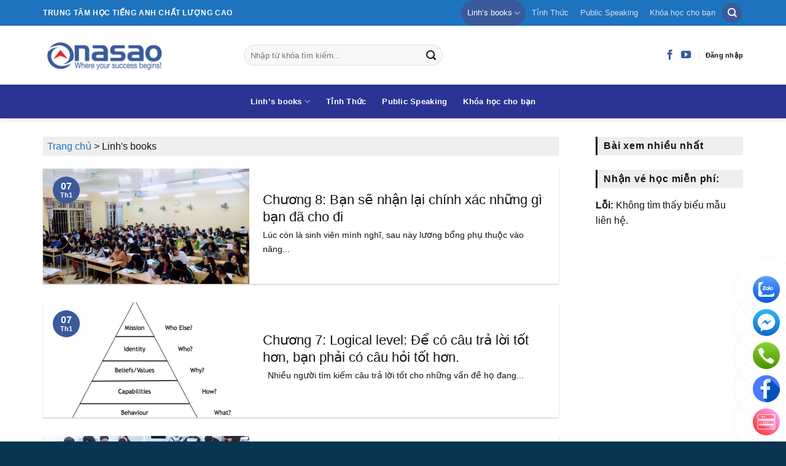

--- FILE ---
content_type: text/html; charset=UTF-8
request_url: https://nasao.vn/linhs-books/
body_size: 21933
content:
<!DOCTYPE html>
<!--[if IE 9 ]> <html lang="vi" class="ie9 loading-site no-js"> <![endif]-->
<!--[if IE 8 ]> <html lang="vi" class="ie8 loading-site no-js"> <![endif]-->
<!--[if (gte IE 9)|!(IE)]><!--><html lang="vi" class="loading-site no-js"> <!--<![endif]-->
<head>
	<meta charset="UTF-8" />
	<meta name="viewport" content="width=device-width, initial-scale=1.0, maximum-scale=1.0, user-scalable=no" />
	<meta name="google-site-verification" content="p7YyvoziMLU5BXC_4pgP-0A7P4rQuUajarztywNbPzY" />
	<link rel="profile" href="http://gmpg.org/xfn/11" />
	<link rel="pingback" href="https://nasao.vn/xmlrpc.php" />
<link rel="stylesheet" href="https://cdnjs.cloudflare.com/ajax/libs/font-awesome/4.7.0/css/font-awesome.min.css">
	<script>(function(html){html.className = html.className.replace(/\bno-js\b/,'js')})(document.documentElement);</script>
<meta name='robots' content='index, follow, max-image-preview:large, max-snippet:-1, max-video-preview:-1' />
		<link rel="icon"  type = "image/png" href="https://nasao.vn/wp-content/uploads/2018/04/cropped-nasao-logo-1-1-32x32.png" sizes="32x32" />
		<link rel="icon"  type = "image/png" href="https://nasao.vn/wp-content/uploads/2018/04/cropped-nasao-logo-1-1-192x192.png" sizes="192x192" />
	<meta name="viewport" content="width=device-width, initial-scale=1" />
	<!-- This site is optimized with the Yoast SEO plugin v26.5 - https://yoast.com/wordpress/plugins/seo/ -->
	<title>Linh&#039;s books Archives - Anh ngữ Nasao</title>
	<link rel="canonical" href="https://nasao.vn/linhs-books/" />
	<link rel="next" href="https://nasao.vn/linhs-books/page/2/" />
	<meta property="og:locale" content="vi_VN" />
	<meta property="og:type" content="article" />
	<meta property="og:title" content="Linh&#039;s books Archives - Anh ngữ Nasao" />
	<meta property="og:url" content="https://nasao.vn/linhs-books/" />
	<meta property="og:site_name" content="Anh ngữ Nasao" />
	<meta property="og:image" content="https://nasao.vn/wp-content/uploads/COVER.jpg" />
	<meta property="og:image:width" content="1200" />
	<meta property="og:image:height" content="630" />
	<meta property="og:image:type" content="image/jpeg" />
	<meta name="twitter:card" content="summary_large_image" />
	<script type="application/ld+json" class="yoast-schema-graph">{"@context":"https://schema.org","@graph":[{"@type":"CollectionPage","@id":"https://nasao.vn/linhs-books/","url":"https://nasao.vn/linhs-books/","name":"Linh's books Archives - Anh ngữ Nasao","isPartOf":{"@id":"https://nasao.vn/#website"},"primaryImageOfPage":{"@id":"https://nasao.vn/linhs-books/#primaryimage"},"image":{"@id":"https://nasao.vn/linhs-books/#primaryimage"},"thumbnailUrl":"https://nasao.vn/wp-content/uploads/2020/10/nasao_121576947_3500097013402870_6239687838529626639_o.jpg","breadcrumb":{"@id":"https://nasao.vn/linhs-books/#breadcrumb"},"inLanguage":"vi"},{"@type":"ImageObject","inLanguage":"vi","@id":"https://nasao.vn/linhs-books/#primaryimage","url":"https://nasao.vn/wp-content/uploads/2020/10/nasao_121576947_3500097013402870_6239687838529626639_o.jpg","contentUrl":"https://nasao.vn/wp-content/uploads/2020/10/nasao_121576947_3500097013402870_6239687838529626639_o.jpg","width":1000,"height":563},{"@type":"BreadcrumbList","@id":"https://nasao.vn/linhs-books/#breadcrumb","itemListElement":[{"@type":"ListItem","position":1,"name":"Trang chủ","item":"https://nasao.vn/"},{"@type":"ListItem","position":2,"name":"Linh's books"}]},{"@type":"WebSite","@id":"https://nasao.vn/#website","url":"https://nasao.vn/","name":"Anh ngữ Nasao","description":"Học tiếng Anh cho người mất gốc","publisher":{"@id":"https://nasao.vn/#organization"},"potentialAction":[{"@type":"SearchAction","target":{"@type":"EntryPoint","urlTemplate":"https://nasao.vn/?s={search_term_string}"},"query-input":{"@type":"PropertyValueSpecification","valueRequired":true,"valueName":"search_term_string"}}],"inLanguage":"vi"},{"@type":"Organization","@id":"https://nasao.vn/#organization","name":"Anh ngữ Nasao","url":"https://nasao.vn/","logo":{"@type":"ImageObject","inLanguage":"vi","@id":"https://nasao.vn/#/schema/logo/image/","url":"https://nasao.vn/wp-content/uploads/2018/04/nasao-logo-1.png","contentUrl":"https://nasao.vn/wp-content/uploads/2018/04/nasao-logo-1.png","width":804,"height":225,"caption":"Anh ngữ Nasao"},"image":{"@id":"https://nasao.vn/#/schema/logo/image/"},"sameAs":["https://www.facebook.com/nasao.vn","https://www.youtube.com/channel/UC8YmRTH-zXrHcaOJrYNW0Cg"]}]}</script>
	<!-- / Yoast SEO plugin. -->


<link rel='prefetch' href='https://nasao.vn/wp-content/themes/flatsome/assets/js/flatsome.js?ver=e2eddd6c228105dac048' />
<link rel='prefetch' href='https://nasao.vn/wp-content/themes/flatsome/assets/js/chunk.slider.js?ver=3.20.3' />
<link rel='prefetch' href='https://nasao.vn/wp-content/themes/flatsome/assets/js/chunk.popups.js?ver=3.20.3' />
<link rel='prefetch' href='https://nasao.vn/wp-content/themes/flatsome/assets/js/chunk.tooltips.js?ver=3.20.3' />
<link rel="alternate" type="application/rss+xml" title="Dòng thông tin Anh ngữ Nasao &raquo;" href="https://nasao.vn/feed/" />
<link rel="alternate" type="application/rss+xml" title="Anh ngữ Nasao &raquo; Dòng bình luận" href="https://nasao.vn/comments/feed/" />
<link rel="alternate" type="application/rss+xml" title="Dòng thông tin danh mục Anh ngữ Nasao &raquo; Linh&#039;s books" href="https://nasao.vn/linhs-books/feed/" />
<style id='wp-img-auto-sizes-contain-inline-css' type='text/css'>
img:is([sizes=auto i],[sizes^="auto," i]){contain-intrinsic-size:3000px 1500px}
/*# sourceURL=wp-img-auto-sizes-contain-inline-css */
</style>
<link rel='stylesheet' id='wp-color-picker-css' href='https://nasao.vn/wp-admin/css/color-picker.min.css?ver=6.9' type='text/css' media='all' />
<link rel='stylesheet' id='lbk-fc-style-css' href='https://nasao.vn/wp-content/plugins/simple-fixed-contact/assets/css/style.css?ver=1.2.0' type='text/css' media='all' />
<style id='wp-emoji-styles-inline-css' type='text/css'>

	img.wp-smiley, img.emoji {
		display: inline !important;
		border: none !important;
		box-shadow: none !important;
		height: 1em !important;
		width: 1em !important;
		margin: 0 0.07em !important;
		vertical-align: -0.1em !important;
		background: none !important;
		padding: 0 !important;
	}
/*# sourceURL=wp-emoji-styles-inline-css */
</style>
<link rel='stylesheet' id='wp-block-library-css' href='https://nasao.vn/wp-includes/css/dist/block-library/style.min.css?ver=6.9' type='text/css' media='all' />
<style id='global-styles-inline-css' type='text/css'>
:root{--wp--preset--aspect-ratio--square: 1;--wp--preset--aspect-ratio--4-3: 4/3;--wp--preset--aspect-ratio--3-4: 3/4;--wp--preset--aspect-ratio--3-2: 3/2;--wp--preset--aspect-ratio--2-3: 2/3;--wp--preset--aspect-ratio--16-9: 16/9;--wp--preset--aspect-ratio--9-16: 9/16;--wp--preset--color--black: #000000;--wp--preset--color--cyan-bluish-gray: #abb8c3;--wp--preset--color--white: #ffffff;--wp--preset--color--pale-pink: #f78da7;--wp--preset--color--vivid-red: #cf2e2e;--wp--preset--color--luminous-vivid-orange: #ff6900;--wp--preset--color--luminous-vivid-amber: #fcb900;--wp--preset--color--light-green-cyan: #7bdcb5;--wp--preset--color--vivid-green-cyan: #00d084;--wp--preset--color--pale-cyan-blue: #8ed1fc;--wp--preset--color--vivid-cyan-blue: #0693e3;--wp--preset--color--vivid-purple: #9b51e0;--wp--preset--color--primary: #3a5a9b;--wp--preset--color--secondary: #ed1f24;--wp--preset--color--success: #627D47;--wp--preset--color--alert: #f15934;--wp--preset--gradient--vivid-cyan-blue-to-vivid-purple: linear-gradient(135deg,rgb(6,147,227) 0%,rgb(155,81,224) 100%);--wp--preset--gradient--light-green-cyan-to-vivid-green-cyan: linear-gradient(135deg,rgb(122,220,180) 0%,rgb(0,208,130) 100%);--wp--preset--gradient--luminous-vivid-amber-to-luminous-vivid-orange: linear-gradient(135deg,rgb(252,185,0) 0%,rgb(255,105,0) 100%);--wp--preset--gradient--luminous-vivid-orange-to-vivid-red: linear-gradient(135deg,rgb(255,105,0) 0%,rgb(207,46,46) 100%);--wp--preset--gradient--very-light-gray-to-cyan-bluish-gray: linear-gradient(135deg,rgb(238,238,238) 0%,rgb(169,184,195) 100%);--wp--preset--gradient--cool-to-warm-spectrum: linear-gradient(135deg,rgb(74,234,220) 0%,rgb(151,120,209) 20%,rgb(207,42,186) 40%,rgb(238,44,130) 60%,rgb(251,105,98) 80%,rgb(254,248,76) 100%);--wp--preset--gradient--blush-light-purple: linear-gradient(135deg,rgb(255,206,236) 0%,rgb(152,150,240) 100%);--wp--preset--gradient--blush-bordeaux: linear-gradient(135deg,rgb(254,205,165) 0%,rgb(254,45,45) 50%,rgb(107,0,62) 100%);--wp--preset--gradient--luminous-dusk: linear-gradient(135deg,rgb(255,203,112) 0%,rgb(199,81,192) 50%,rgb(65,88,208) 100%);--wp--preset--gradient--pale-ocean: linear-gradient(135deg,rgb(255,245,203) 0%,rgb(182,227,212) 50%,rgb(51,167,181) 100%);--wp--preset--gradient--electric-grass: linear-gradient(135deg,rgb(202,248,128) 0%,rgb(113,206,126) 100%);--wp--preset--gradient--midnight: linear-gradient(135deg,rgb(2,3,129) 0%,rgb(40,116,252) 100%);--wp--preset--font-size--small: 13px;--wp--preset--font-size--medium: 20px;--wp--preset--font-size--large: 36px;--wp--preset--font-size--x-large: 42px;--wp--preset--spacing--20: 0.44rem;--wp--preset--spacing--30: 0.67rem;--wp--preset--spacing--40: 1rem;--wp--preset--spacing--50: 1.5rem;--wp--preset--spacing--60: 2.25rem;--wp--preset--spacing--70: 3.38rem;--wp--preset--spacing--80: 5.06rem;--wp--preset--shadow--natural: 6px 6px 9px rgba(0, 0, 0, 0.2);--wp--preset--shadow--deep: 12px 12px 50px rgba(0, 0, 0, 0.4);--wp--preset--shadow--sharp: 6px 6px 0px rgba(0, 0, 0, 0.2);--wp--preset--shadow--outlined: 6px 6px 0px -3px rgb(255, 255, 255), 6px 6px rgb(0, 0, 0);--wp--preset--shadow--crisp: 6px 6px 0px rgb(0, 0, 0);}:where(body) { margin: 0; }.wp-site-blocks > .alignleft { float: left; margin-right: 2em; }.wp-site-blocks > .alignright { float: right; margin-left: 2em; }.wp-site-blocks > .aligncenter { justify-content: center; margin-left: auto; margin-right: auto; }:where(.is-layout-flex){gap: 0.5em;}:where(.is-layout-grid){gap: 0.5em;}.is-layout-flow > .alignleft{float: left;margin-inline-start: 0;margin-inline-end: 2em;}.is-layout-flow > .alignright{float: right;margin-inline-start: 2em;margin-inline-end: 0;}.is-layout-flow > .aligncenter{margin-left: auto !important;margin-right: auto !important;}.is-layout-constrained > .alignleft{float: left;margin-inline-start: 0;margin-inline-end: 2em;}.is-layout-constrained > .alignright{float: right;margin-inline-start: 2em;margin-inline-end: 0;}.is-layout-constrained > .aligncenter{margin-left: auto !important;margin-right: auto !important;}.is-layout-constrained > :where(:not(.alignleft):not(.alignright):not(.alignfull)){margin-left: auto !important;margin-right: auto !important;}body .is-layout-flex{display: flex;}.is-layout-flex{flex-wrap: wrap;align-items: center;}.is-layout-flex > :is(*, div){margin: 0;}body .is-layout-grid{display: grid;}.is-layout-grid > :is(*, div){margin: 0;}body{padding-top: 0px;padding-right: 0px;padding-bottom: 0px;padding-left: 0px;}a:where(:not(.wp-element-button)){text-decoration: none;}:root :where(.wp-element-button, .wp-block-button__link){background-color: #32373c;border-width: 0;color: #fff;font-family: inherit;font-size: inherit;font-style: inherit;font-weight: inherit;letter-spacing: inherit;line-height: inherit;padding-top: calc(0.667em + 2px);padding-right: calc(1.333em + 2px);padding-bottom: calc(0.667em + 2px);padding-left: calc(1.333em + 2px);text-decoration: none;text-transform: inherit;}.has-black-color{color: var(--wp--preset--color--black) !important;}.has-cyan-bluish-gray-color{color: var(--wp--preset--color--cyan-bluish-gray) !important;}.has-white-color{color: var(--wp--preset--color--white) !important;}.has-pale-pink-color{color: var(--wp--preset--color--pale-pink) !important;}.has-vivid-red-color{color: var(--wp--preset--color--vivid-red) !important;}.has-luminous-vivid-orange-color{color: var(--wp--preset--color--luminous-vivid-orange) !important;}.has-luminous-vivid-amber-color{color: var(--wp--preset--color--luminous-vivid-amber) !important;}.has-light-green-cyan-color{color: var(--wp--preset--color--light-green-cyan) !important;}.has-vivid-green-cyan-color{color: var(--wp--preset--color--vivid-green-cyan) !important;}.has-pale-cyan-blue-color{color: var(--wp--preset--color--pale-cyan-blue) !important;}.has-vivid-cyan-blue-color{color: var(--wp--preset--color--vivid-cyan-blue) !important;}.has-vivid-purple-color{color: var(--wp--preset--color--vivid-purple) !important;}.has-primary-color{color: var(--wp--preset--color--primary) !important;}.has-secondary-color{color: var(--wp--preset--color--secondary) !important;}.has-success-color{color: var(--wp--preset--color--success) !important;}.has-alert-color{color: var(--wp--preset--color--alert) !important;}.has-black-background-color{background-color: var(--wp--preset--color--black) !important;}.has-cyan-bluish-gray-background-color{background-color: var(--wp--preset--color--cyan-bluish-gray) !important;}.has-white-background-color{background-color: var(--wp--preset--color--white) !important;}.has-pale-pink-background-color{background-color: var(--wp--preset--color--pale-pink) !important;}.has-vivid-red-background-color{background-color: var(--wp--preset--color--vivid-red) !important;}.has-luminous-vivid-orange-background-color{background-color: var(--wp--preset--color--luminous-vivid-orange) !important;}.has-luminous-vivid-amber-background-color{background-color: var(--wp--preset--color--luminous-vivid-amber) !important;}.has-light-green-cyan-background-color{background-color: var(--wp--preset--color--light-green-cyan) !important;}.has-vivid-green-cyan-background-color{background-color: var(--wp--preset--color--vivid-green-cyan) !important;}.has-pale-cyan-blue-background-color{background-color: var(--wp--preset--color--pale-cyan-blue) !important;}.has-vivid-cyan-blue-background-color{background-color: var(--wp--preset--color--vivid-cyan-blue) !important;}.has-vivid-purple-background-color{background-color: var(--wp--preset--color--vivid-purple) !important;}.has-primary-background-color{background-color: var(--wp--preset--color--primary) !important;}.has-secondary-background-color{background-color: var(--wp--preset--color--secondary) !important;}.has-success-background-color{background-color: var(--wp--preset--color--success) !important;}.has-alert-background-color{background-color: var(--wp--preset--color--alert) !important;}.has-black-border-color{border-color: var(--wp--preset--color--black) !important;}.has-cyan-bluish-gray-border-color{border-color: var(--wp--preset--color--cyan-bluish-gray) !important;}.has-white-border-color{border-color: var(--wp--preset--color--white) !important;}.has-pale-pink-border-color{border-color: var(--wp--preset--color--pale-pink) !important;}.has-vivid-red-border-color{border-color: var(--wp--preset--color--vivid-red) !important;}.has-luminous-vivid-orange-border-color{border-color: var(--wp--preset--color--luminous-vivid-orange) !important;}.has-luminous-vivid-amber-border-color{border-color: var(--wp--preset--color--luminous-vivid-amber) !important;}.has-light-green-cyan-border-color{border-color: var(--wp--preset--color--light-green-cyan) !important;}.has-vivid-green-cyan-border-color{border-color: var(--wp--preset--color--vivid-green-cyan) !important;}.has-pale-cyan-blue-border-color{border-color: var(--wp--preset--color--pale-cyan-blue) !important;}.has-vivid-cyan-blue-border-color{border-color: var(--wp--preset--color--vivid-cyan-blue) !important;}.has-vivid-purple-border-color{border-color: var(--wp--preset--color--vivid-purple) !important;}.has-primary-border-color{border-color: var(--wp--preset--color--primary) !important;}.has-secondary-border-color{border-color: var(--wp--preset--color--secondary) !important;}.has-success-border-color{border-color: var(--wp--preset--color--success) !important;}.has-alert-border-color{border-color: var(--wp--preset--color--alert) !important;}.has-vivid-cyan-blue-to-vivid-purple-gradient-background{background: var(--wp--preset--gradient--vivid-cyan-blue-to-vivid-purple) !important;}.has-light-green-cyan-to-vivid-green-cyan-gradient-background{background: var(--wp--preset--gradient--light-green-cyan-to-vivid-green-cyan) !important;}.has-luminous-vivid-amber-to-luminous-vivid-orange-gradient-background{background: var(--wp--preset--gradient--luminous-vivid-amber-to-luminous-vivid-orange) !important;}.has-luminous-vivid-orange-to-vivid-red-gradient-background{background: var(--wp--preset--gradient--luminous-vivid-orange-to-vivid-red) !important;}.has-very-light-gray-to-cyan-bluish-gray-gradient-background{background: var(--wp--preset--gradient--very-light-gray-to-cyan-bluish-gray) !important;}.has-cool-to-warm-spectrum-gradient-background{background: var(--wp--preset--gradient--cool-to-warm-spectrum) !important;}.has-blush-light-purple-gradient-background{background: var(--wp--preset--gradient--blush-light-purple) !important;}.has-blush-bordeaux-gradient-background{background: var(--wp--preset--gradient--blush-bordeaux) !important;}.has-luminous-dusk-gradient-background{background: var(--wp--preset--gradient--luminous-dusk) !important;}.has-pale-ocean-gradient-background{background: var(--wp--preset--gradient--pale-ocean) !important;}.has-electric-grass-gradient-background{background: var(--wp--preset--gradient--electric-grass) !important;}.has-midnight-gradient-background{background: var(--wp--preset--gradient--midnight) !important;}.has-small-font-size{font-size: var(--wp--preset--font-size--small) !important;}.has-medium-font-size{font-size: var(--wp--preset--font-size--medium) !important;}.has-large-font-size{font-size: var(--wp--preset--font-size--large) !important;}.has-x-large-font-size{font-size: var(--wp--preset--font-size--x-large) !important;}
/*# sourceURL=global-styles-inline-css */
</style>

<link rel='stylesheet' id='contact-form-7-css' href='https://nasao.vn/wp-content/plugins/contact-form-7/includes/css/styles.css?ver=6.1.4' type='text/css' media='all' />
<link rel='stylesheet' id='ez-toc-css' href='https://nasao.vn/wp-content/plugins/easy-table-of-contents/assets/css/screen.min.css?ver=2.0.78' type='text/css' media='all' />
<style id='ez-toc-inline-css' type='text/css'>
div#ez-toc-container .ez-toc-title {font-size: 120%;}div#ez-toc-container .ez-toc-title {font-weight: 500;}div#ez-toc-container ul li , div#ez-toc-container ul li a {font-size: 95%;}div#ez-toc-container ul li , div#ez-toc-container ul li a {font-weight: 500;}div#ez-toc-container nav ul ul li {font-size: 90%;}div#ez-toc-container {width: 100%;}.ez-toc-box-title {font-weight: bold; margin-bottom: 10px; text-align: center; text-transform: uppercase; letter-spacing: 1px; color: #666; padding-bottom: 5px;position:absolute;top:-4%;left:5%;background-color: inherit;transition: top 0.3s ease;}.ez-toc-box-title.toc-closed {top:-25%;}
/*# sourceURL=ez-toc-inline-css */
</style>
<link rel='stylesheet' id='flatsome-main-css' href='https://nasao.vn/wp-content/themes/flatsome/assets/css/flatsome.css?ver=3.20.3' type='text/css' media='all' />
<style id='flatsome-main-inline-css' type='text/css'>
@font-face {
				font-family: "fl-icons";
				font-display: block;
				src: url(https://nasao.vn/wp-content/themes/flatsome/assets/css/icons/fl-icons.eot?v=3.20.3);
				src:
					url(https://nasao.vn/wp-content/themes/flatsome/assets/css/icons/fl-icons.eot#iefix?v=3.20.3) format("embedded-opentype"),
					url(https://nasao.vn/wp-content/themes/flatsome/assets/css/icons/fl-icons.woff2?v=3.20.3) format("woff2"),
					url(https://nasao.vn/wp-content/themes/flatsome/assets/css/icons/fl-icons.ttf?v=3.20.3) format("truetype"),
					url(https://nasao.vn/wp-content/themes/flatsome/assets/css/icons/fl-icons.woff?v=3.20.3) format("woff"),
					url(https://nasao.vn/wp-content/themes/flatsome/assets/css/icons/fl-icons.svg?v=3.20.3#fl-icons) format("svg");
			}
/*# sourceURL=flatsome-main-inline-css */
</style>
<link rel='stylesheet' id='flatsome-style-css' href='https://nasao.vn/wp-content/themes/flatsome-child/style.css?ver=3.0' type='text/css' media='all' />
<script type="text/javascript" src="https://nasao.vn/wp-includes/js/jquery/jquery.min.js?ver=3.7.1" id="jquery-core-js"></script>
<script type="text/javascript" src="https://nasao.vn/wp-includes/js/jquery/jquery-migrate.min.js?ver=3.4.1" id="jquery-migrate-js"></script>
<link rel="https://api.w.org/" href="https://nasao.vn/wp-json/" /><link rel="alternate" title="JSON" type="application/json" href="https://nasao.vn/wp-json/wp/v2/categories/591" /><link rel="EditURI" type="application/rsd+xml" title="RSD" href="https://nasao.vn/xmlrpc.php?rsd" />
<meta name="generator" content="WordPress 6.9" />
<link rel="icon" href="https://nasao.vn/wp-content/uploads/2018/04/cropped-nasao-logo-1-1-32x32.png" sizes="32x32" />
<link rel="icon" href="https://nasao.vn/wp-content/uploads/2018/04/cropped-nasao-logo-1-1-192x192.png" sizes="192x192" />
<link rel="apple-touch-icon" href="https://nasao.vn/wp-content/uploads/2018/04/cropped-nasao-logo-1-1-180x180.png" />
<meta name="msapplication-TileImage" content="https://nasao.vn/wp-content/uploads/2018/04/cropped-nasao-logo-1-1-270x270.png" />
<style id="custom-css" type="text/css">:root {--primary-color: #3a5a9b;--fs-color-primary: #3a5a9b;--fs-color-secondary: #ed1f24;--fs-color-success: #627D47;--fs-color-alert: #f15934;--fs-color-base: #141414;--fs-experimental-link-color: #1e73be;--fs-experimental-link-color-hover: #1e73be;}.tooltipster-base {--tooltip-color: #fff;--tooltip-bg-color: #000;}.off-canvas-right .mfp-content, .off-canvas-left .mfp-content {--drawer-width: 300px;}.container-width, .full-width .ubermenu-nav, .container, .row{max-width: 1170px}.row.row-collapse{max-width: 1140px}.row.row-small{max-width: 1162.5px}.row.row-large{max-width: 1200px}body.framed, body.framed header, body.framed .header-wrapper, body.boxed, body.boxed header, body.boxed .header-wrapper, body.boxed .is-sticky-section{ max-width: ngolongndpx}.header-main{height: 96px}#logo img{max-height: 96px}#logo{width:297px;}#logo img{padding:20px 0;}.header-bottom{min-height: 55px}.header-top{min-height: 28px}.transparent .header-main{height: 30px}.transparent #logo img{max-height: 30px}.has-transparent + .page-title:first-of-type,.has-transparent + #main > .page-title,.has-transparent + #main > div > .page-title,.has-transparent + #main .page-header-wrapper:first-of-type .page-title{padding-top: 110px;}.header.show-on-scroll,.stuck .header-main{height:70px!important}.stuck #logo img{max-height: 70px!important}.search-form{ width: 48%;}.header-bg-color {background-color: rgba(255,255,255,0.9)}.header-bottom {background-color: #2a3493}.header-main .nav > li > a{line-height: 16px }.stuck .header-main .nav > li > a{line-height: 50px }.header-bottom-nav > li > a{line-height: 19px }@media (max-width: 549px) {.header-main{height: 70px}#logo img{max-height: 70px}}.main-menu-overlay{background-color: #3a5a9b}.header-top{background-color:#1e73be!important;}h1,h2,h3,h4,h5,h6,.heading-font{color: #141414;}.breadcrumbs{text-transform: none;}button,.button{text-transform: none;}.nav > li > a, .links > li > a{text-transform: none;}.section-title span{text-transform: none;}h3.widget-title,span.widget-title{text-transform: none;}.header:not(.transparent) .header-nav-main.nav > li > a {color: #0a0a0a;}.header:not(.transparent) .header-nav-main.nav > li > a:hover,.header:not(.transparent) .header-nav-main.nav > li.active > a,.header:not(.transparent) .header-nav-main.nav > li.current > a,.header:not(.transparent) .header-nav-main.nav > li > a.active,.header:not(.transparent) .header-nav-main.nav > li > a.current{color: #3a5a9b;}.header-nav-main.nav-line-bottom > li > a:before,.header-nav-main.nav-line-grow > li > a:before,.header-nav-main.nav-line > li > a:before,.header-nav-main.nav-box > li > a:hover,.header-nav-main.nav-box > li.active > a,.header-nav-main.nav-pills > li > a:hover,.header-nav-main.nav-pills > li.active > a{color:#FFF!important;background-color: #3a5a9b;}.header:not(.transparent) .header-bottom-nav.nav > li > a{color: #ffffff;}.widget:where(:not(.widget_shopping_cart)) a{color: #0a0a0a;}.widget:where(:not(.widget_shopping_cart)) a:hover{color: #1e73be;}.widget .tagcloud a:hover{border-color: #1e73be; background-color: #1e73be;}input[type='submit'], input[type="button"], button:not(.icon), .button:not(.icon){border-radius: Phuc18!important}.header-main .social-icons,.header-main .cart-icon strong,.header-main .menu-title,.header-main .header-button > .button.is-outline,.header-main .nav > li > a > i:not(.icon-angle-down){color: #3a5a9b!important;}.header-main .header-button > .button.is-outline,.header-main .cart-icon strong:after,.header-main .cart-icon strong{border-color: #3a5a9b!important;}.header-main .header-button > .button:not(.is-outline){background-color: #3a5a9b!important;}.header-main .current-dropdown .cart-icon strong,.header-main .header-button > .button:hover,.header-main .header-button > .button:hover i,.header-main .header-button > .button:hover span{color:#FFF!important;}.header-main .menu-title:hover,.header-main .social-icons a:hover,.header-main .header-button > .button.is-outline:hover,.header-main .nav > li > a:hover > i:not(.icon-angle-down){color: #3a5a9b!important;}.header-main .current-dropdown .cart-icon strong,.header-main .header-button > .button:hover{background-color: #3a5a9b!important;}.header-main .current-dropdown .cart-icon strong:after,.header-main .current-dropdown .cart-icon strong,.header-main .header-button > .button:hover{border-color: #3a5a9b!important;}.footer-1{background-color: #0c4872}.footer-2{background-color: #0c4872}.absolute-footer, html{background-color: #083551}.nav-vertical-fly-out > li + li {border-top-width: 1px; border-top-style: solid;}/* Custom CSS */#post-list .entry-header {background: #f6f6f6;border-radius:5px;padding: 10px 0 1px 0!important;text-indent:15px;}#post-list article {margin-bottom:10px;}#related-posts {background: #f7f7f7;padding:15px 0;border:1px solid #3a5a9b;margin-bottom:20px;}.relatedcat {padding:0;}.relatedcat h3 {text-transform:uppercase;background: #3a5a9b;color: #fff;padding:5px 15px;font-size:110%;font-weight:bold;}.relatedcat ul {padding-left:30px;margin-bottom:-10px;}.tags {margin-top: 15px}.tags a{display: inline-block;padding: 5px 15px;margin-right: 10px;margin-bottom: 10px;font-size: 14px;color: #696969;border-radius: 16px;border: 1px solid #cccccc;}#reply-title, .comment-notes, .comment-form-cookies-consent, .logged-in-as {display:none;}.comment-form-comment label {text-transform:uppercase;color: #3a5a9b;}.home-posts .is-divider {display:none;}.home-posts .box-text {padding:0!important;}.home-posts .post-item {padding:8px 15px!important;}.home-posts .post-title {background:url(/wp-content/uploads/bullet-icon.png) center left no-repeat;text-indent:20px;overflow: hidden;text-overflow: ellipsis;white-space: nowrap;}.bottom-home-posts {margin-bottom:-20px;}.at-share-btn-elements {margin-top:-20px;margin-bottom:10px;}.dang-ky-ngay {background: red;padding: 15px 0;border-radius:8px;max-width:220px;}.dang-ky-ngay a {color:#fff;text-transform:uppercase;font-size:110%;font-weight:bold;}.dang-ky-ngay a:hover {color:#000;}#mobile-phone {display:none;}.dark .section-title-normal {border-bottom:2px solid #fff!important;}.dark .section-title-normal span {border-bottom:2px solid yellow!important;}.lienket {float: left;position: relative;font-size: 100%;text-align: left;width: 50%;}.lienket a { display: block;margin: 5px;padding: 8px 10px;font-size: 14px;white-space: nowrap;overflow: hidden;-webkit-line-clamp: 1; border: solid 1px #eee}. entry-category {display: noen}#relateds-posts ul li:before {font-family: FontAwesome!important;content: "+";padding-right: 5px;color: #00f;}#relateds-posts ul li a {color: #00f;}#relateds-posts ul li {list-style-type:none;font-size:90%;white-space: nowrap; overflow: hidden;text-overflow: ellipsis;margin-left:0!important;}#relateds-posts ul {margin-left:0px!important;}#relateds-posts h3 {margin-top: 15px;font-size:110%;font-weight:bold;color: #dd3333!important;border-bottom:1px dotted #dd3333;}.entry-category {display: none}img.alignright { float: right; margin: 0 0 1em 1em; }img.alignleft { float: left; margin: 0 1em 1em 0; }img.aligncenter, img.alignnone { display: block; margin-left: auto; margin-right: auto; }.alignright { float: right; }.alignleft { float: left; }.aligncenter, .alignnone { display: block; margin-left: auto; margin-right: auto; }.entry-content {line-height: 30px;}.fb_iframe_widget_fluid_desktop iframe[style]{width:100% !important}.zalo-share-button {vertical-align:bottom}.fb-like {vertical-align:bottom}a {word-wrap: break-word;}.header:not(.transparent) .header-nav.nav > li.active > a{color: #fff;}.video-container { position: relative; padding-bottom: 56.25%; height: 0; overflow: hidden; }.video-container iframe, .video-container object, .video-container embed, .video-container video { position: absolute; top: 0; left: 0; width: 100%; height: 100%; }b, strong {font-weight: bold!important;}@media only screen and (min-width: 1024px) {.widget-area {position: -webkit-sticky;position: sticky;top: 0;}}.tags {margin-top: 15px}.tags a{display: inline-block;padding: 5px 15px;margin-right: 10px;margin-bottom: 10px;font-size: 14px;color: #696969;border-radius: 16px;border: 1px solid #cccccc;}.blog-archive .post-title {font-size: 1.5em;}.gsc-webResult .gsc-result, .gsc-results { border-color: #e3cbcb;background-color: #FFF8F5;border: 2px solid #afd5c4; }.gsc-control-cse .gs-spelling, .gsc-control-cse .gs-result .gs-title, .gsc-control-cse .gs-result .gs-title * {font-size: 16px;line-height: 20px;}.gsc-results .gsc-cursor-box { border: 2px solid red;} .gsc-cursor-page {text-decoration: none;font-size: 1.3em;padding: 5px;}.wpProQuiz_header {display:none !important;}.wpProQuiz_question ul {margin:0;padding:0;}.wpProQuiz_question input {background: #fff !important;min-width: 100px;}.wpProQuiz_button, .wpProQuiz_button:hover {background-color: #3a5a9b !important;position: relative;display: inline-block;background-color: transparent;text-transform: uppercase;font-size: .97em;letter-spacing: .03em;cursor: pointer;font-weight: bolder;text-align: center;color: currentColor;text-decoration: none;border: 1px solid transparent !important;vertical-align: middle;border-radius: 0 !important;margin-top: 0;margin-right: 1em;text-shadow: none;line-height: 2.4em;min-height: 2.5em;padding: 0 1.2em !important;max-width: 100%;transition: transform .3s, border .3s, background .3s, box-shadow .3s, opacity .3s, color .3s;text-rendering: optimizeLegibility;box-sizing: border-box;box-shadow: 0 0!important;} .wpProQuiz_progress{height:10px!important;background-color:#3a5a9b!important;margin-bottom:5px!important}.danhstt .box-image,.danhstt .is-divider {display:none;}.wpProQuiz_questionList { background: #ffffff!important;border: 1px solid #ffffff!important;}.count-view:before {content: '';background-image: url(/wp-content/uploads/2020/12/nasao_eyes-view-black.svg);display: inline-block;width: 15px;height: 15px;background-size: cover;background-position: center;vertical-align: middle;margin-right: 5px;}.count-view {display: inline-block;}/*********** tabs **********/.grecaptcha-badge {display:none;}/* Custom CSS Tablet */@media (max-width: 849px){.tags {margin-top: 10px}.tags a{display: inline-block;padding: 5px 10px;margin-right: 12px;margin-bottom: 10px;font-size: 0.9emcolor: #696969;border-radius: 16px;border: 1px solid #cccccc;}iframe { height: auto!importantmin-height: 350px;}.nav-sidebar .html_topbar_right a {padding: 0 !important;font-size: 13px;}}/* Custom CSS Mobile */@media (max-width: 549px){.back-to-top.active {display: block !important;}.post-item .post-title {font-weight: 700;}.home .tab-panels .box-vertical,.category .post-item .box-vertical,.home .post-item .box-vertical,.tag .post-item .box-vertical {background-color: #fff;display: table;width: 100%;}.home .tab-panels .box-vertical .box-image,.category .post-item .box-vertical .box-image,.home .post-item .box-vertical .box-image ,.tag .post-item .box-vertical .box-image{width: 33% !important;direction: ltr;display: table-cell;vertical-align: middle;}.category .post-item .box-vertical .box-text {padding-left: 10px;}.nav-sidebar .html_topbar_right a {padding: 0 !important;font-size: 13px;}}.label-new.menu-item > a:after{content:"Mới";}.label-hot.menu-item > a:after{content:"Nổi bật";}.label-sale.menu-item > a:after{content:"Giảm giá";}.label-popular.menu-item > a:after{content:"Phổ biến";}</style>		<style type="text/css" id="wp-custom-css">
			.section:nth-child(2n +1) {
	background-color: #eee
}
img.size-full.alignnone {
    margin-bottom: 0px;
}
body{
	font-family: Arial !important;
}
h1, h2, h3, h4, h5, h6, .heading-font, .off-canvas-center .nav-sidebar.nav-vertical > li > a {
   font-family: Arial !important;
	     font-weight: 500 !important;
}

.taisao .col-inner{
    border: 1px solid #e7e2e2;
    border-bottom: 5px solid #3a5a9b;
	  padding:10px;
	  min-height:150px;
}
.taisao .icon-box-img img {
    position: absolute;
    top: 0px;
    right: 0px;
    bottom: 0px;
    left: 0px;
    margin: auto auto !important;
}
.taisao .col-inner {
	transition: 0.35s;
}
.taisao .col-inner:hover {
    border-bottom: 5px solid #ed2325;
}
.taisao .icon-box-text h3{
	    font-size: 15px;
    font-family: Arial;
    color: #006cbb;
       font-weight: bold !important;
}
/* .chuongtrinhhoc .box-text {
	padding: 5px 10px;
} */
.chuongtrinhhoc .box:hover img {
	transform: scale(1.2);
}
#footer .absolute-footer {
    padding: 20px 0 25px;
}


/*sidebar*/
aside .widget-title {
	display: block;
	background-color: #eee;
	margin-bottom: 15px;
}
aside .widget-title span {
	display: inline-block;
	padding: 7px;
	padding-left: 10px;
	border-left: 3px solid;
}
aside {
	margin-bottom: 15px;
}
aside ul li {
	list-style: square !important;
	margin-left: 20px !important;
}
div#calendar_wrap {
    padding: 0px 15px;
}
.post-sidebar.large-3.col aside.widget_categories ul li{
    position: relative;
    padding-left: 12px;
}
.post-sidebar.large-3.col aside.widget_categories ul li:before{
     position: absolute;
    top: 6px;
    font-family: FontAwesome;
    content: "\f15c";
    left: 0px;
}
span.comments-link.pull-right {
    display: none;
}
.danhstt .post-item{
	border-bottom:1px solid #ccc;
}
.danhstt .box-text {
    padding-top: 10px;
    padding-bottom: 10px;
}
.tracnghiem .col.post-item {
    padding-bottom: 0px;
}
.tracnghiem .box-blog-post .is-divider{
	display:none;
}
.entry-image.relative {
    display: none;
}
.danhstt h5{
	color:#000;
}
.tracnghiem .col.post-item .col-inner{
	border-bottom:1px solid #ccc;
}
.tracnghiem .col.post-item:nth-child(3) .col-inner {
  border-bottom:none;
}
.section-title-normal span {
    border-bottom: 2px solid #3a5a9b;
}
span.post_comments.oppercase.op-7.block.is-xsmall {
    display: none;
}
p.aotuong {
    background: #FFECD3;
    border: 1px solid #ff6000;
    padding: 10px;
}
.post .entry-summary p:last-of-type {
    display: none;
}
.blog-archive #post-list article .entry-image-float .badge.post-date{
	display:none;
}
.blog-archive #post-list article .entry-category,.blog-archive #post-list article .entry-divider,.blog-archive #post-list article .more-link{
	display:none;
}
.blog-archive #post-list article .entry-header-text{
	padding:0px;
	margin:0px;
}
.blog-archive #post-list article .entry-header-text {
    height: auto;
}
.blog-archive #post-list article .entry-image-float {
    max-width: 50%;
    float: left;
    margin-right: 10px;
}

#dgm_fc_box_form.active .content {
	height: 410px !important;
}

#dgm_fc_box_form.active .content, .mfp-content .wpcf7 {
	background-color: #f2cf43 !important;
background-image: linear-gradient(315deg, #f2cf43 0%, #19a186 74%)!important;
	text-align: center;
}

#dgm_fc_box_form.active .wpcf7-response-output {
    margin-top: 60px;
}
.dk-tu-van {
	padding: 15px;
	border: 1px solid
}
.mfp-content .wpcf7 input.wpcf7-submit {
    padding: 0px 35px;
}

.lightbox-content {
	padding: 0 !important;
}
/* Breadcrumbs */
#breadcrumbs {
    padding: 3px 7px;
	background: #eee;
}
.is-divider {
	display: none;
}
.dot-posts .box-image {
	display:none !important;
}
.dot-posts .box-text {
	padding: 0;
	padding-bottom: 15px;
}
.dot-posts .box-text .post-title {
	position: relative;
	text-indent: 15px;
}
.dot-posts .box-text .post-title:after {
	position: absolute;
	content: "";
	border: 4px solid ;
	top: 0.4em;
	left:0;
}
.dot-posts .col {
	padding-bottom: 0px;
}
.dot-posts .post-item:hover .box.box-vertica.box-blog-post {
	background: transparent !important;
} 
.home .box-shade .box-text {
	background: rgba(58,90,199, 0.6)
}
.categories_tab li {
	display: inline-block;
}
.categories_tab li:first-child {
	margin-left: 0px;
}

.categories_tab li a {
	border: 5px;
	display: inline-block;
	padding: 7px 15px 7px 10px;
	border-radius: 5px;
	border: 1px solid var(--primary-color);
	transition: 0.25s;
	cursor: pointer !important;
}
.categories_tab li:hover a ,
.categories_tab li:first-child a {
		background-color: #3a5a9b;
	color: #fff;
}
.section-hot-tag .section-title-main,
.hot-tag {
	position: relative;
}
.section-hot-tag .section-title-main:after,
.hot-tag:after {
	position: absolute;
	content: "HOT";
	font-size: 0.8em;
	font-weight: bold;
	display: block;
	top: -7px;
	right: -15px;
	transform: rotate(20deg);
	padding: 0 7px;
	color: red;
	border: 1px solid;
	border-radius: 3px;
}
.w-100 {
	display: flex;
	column-gap: 15px;
}
.dangkyhoc input,
.dangkyhoc textarea {
	border-radius: 3px;
	background-color :rgba(255,255,255,0.8)
}
.section-title-bold-center .section-title-main {
	color: var(--primary-color);
	border-color: currentcolor;
	box-shadow: 2px 2px 5px 0 rgba(58, 90, 155, 0.4)
}
.home .post-title {
    overflow: hidden;
    text-overflow: ellipsis;
    line-height: 20px;
    -webkit-line-clamp: 2;
    display: -webkit-box;
    -webkit-box-orient: vertical;
}
.sub-menu {
	border-radius: 5px;
}
.menu-item > a:hover {
	text-decoration: underline;
}
footer .widget-title {
	display: inline-block;
	padding: 5px 0;
	margin-bottom: 30px;
	padding-left: 0.5em;
	border-left: 3px solid 
}
.video-container { position: relative; padding-bottom: 56.25%; height: 0; overflow: hidden; margin-bottom: 15px;}
.video-container iframe, 
.video-container object,.video-container embed, .video-container video { position: absolute; top: 0; left: 0; width: 100%; height: 100%; }

.lbk-youtube .button {
	position: absolute;
	top: 50%;
	left: 50%;
	transform: translate(-50%, -50%);
	color: #3a5a9b;
	background: rgba(255,255,255,0.2);
}

.lbk-youtube .button:hover {
	color: #00f;
	background: #3a5a9b;
	border-color: #00f;
}

@media only screen and (max-width: 48em) {
		.article-inner.has-shadow .entry-content, .article-inner.has-shadow footer.entry-meta, .article-inner.has-shadow .entry-header-text, .article-inner.has-shadow .author-box {
		padding-left: 0px !important;
		padding-right: 0px !important;
	}
	.article-inner.has-shadow.box-shadow-1 {
		box-shadow: none;
	}
}
		</style>
		<style id="kirki-inline-styles"></style>	<!-- Global site tag (gtag.js) - Google Analytics -->
<script async src="https://www.googletagmanager.com/gtag/js?id=UA-144230124-6"></script>
<script>
  window.dataLayer = window.dataLayer || [];
  function gtag(){dataLayer.push(arguments);}
  gtag('js', new Date());

  gtag('config', 'UA-144230124-6');
</script>

</head>

<body class="archive category category-linhs-books category-591 wp-theme-flatsome wp-child-theme-flatsome-child header-shadow lightbox nav-dropdown-has-arrow nav-dropdown-has-shadow nav-dropdown-has-border">

<a class="skip-link screen-reader-text" href="#main">Bỏ qua nội dung</a>

<div id="wrapper">


<header id="header" class="header ">
   <div class="header-wrapper">
	<div id="top-bar" class="header-top hide-for-sticky nav-dark">
    <div class="flex-row container">
      <div class="flex-col hide-for-medium flex-left">
          <ul class="nav nav-left medium-nav-center nav-small  nav-pills">
              <li class="html custom html_topbar_left"><strong class="uppercase">TRUNG TÂM HỌC TIẾNG ANH CHẤT LƯỢNG CAO</strong></li>          </ul>
      </div>

      <div class="flex-col hide-for-medium flex-center">
          <ul class="nav nav-center nav-small  nav-pills">
                        </ul>
      </div>

      <div class="flex-col hide-for-medium flex-right">
         <ul class="nav top-bar-nav nav-right nav-small  nav-pills">
              <li id="menu-item-24816" class="menu-item menu-item-type-taxonomy menu-item-object-category current-menu-item menu-item-has-children menu-item-24816 active menu-item-design-default has-dropdown"><a href="https://nasao.vn/linhs-books/" aria-current="page" class="nav-top-link" aria-expanded="false" aria-haspopup="menu">Linh&#8217;s books<i class="icon-angle-down" aria-hidden="true"></i></a>
<ul class="sub-menu nav-dropdown nav-dropdown-default">
	<li id="menu-item-24946" class="menu-item menu-item-type-taxonomy menu-item-object-category menu-item-24946"><a href="https://nasao.vn/sach-tinh-thuc/">Sách tỉnh thức</a></li>
	<li id="menu-item-24817" class="menu-item menu-item-type-taxonomy menu-item-object-category menu-item-24817"><a href="https://nasao.vn/cau-chuyen-cua-linh/">Linh&#8217;s story</a></li>
</ul>
</li>
<li id="menu-item-24862" class="menu-item menu-item-type-taxonomy menu-item-object-category menu-item-24862 menu-item-design-default"><a href="https://nasao.vn/tinh-thuc/" class="nav-top-link">Tỉnh Thức</a></li>
<li id="menu-item-25320" class="menu-item menu-item-type-taxonomy menu-item-object-category menu-item-25320 menu-item-design-default"><a href="https://nasao.vn/public-speaking/" class="nav-top-link">Public Speaking</a></li>
<li id="menu-item-24810" class="menu-item menu-item-type-taxonomy menu-item-object-category menu-item-24810 menu-item-design-default"><a href="https://nasao.vn/khoa-hoc-cho-ban/" class="nav-top-link">Khóa học cho bạn</a></li>
<li class="header-search header-search-dropdown has-icon has-dropdown menu-item-has-children">
	<div class="header-button">	<a href="#" aria-label="Search" aria-haspopup="true" aria-expanded="false" aria-controls="ux-search-dropdown" class="nav-top-link icon primary button circle is-small"><i class="icon-search" aria-hidden="true"></i></a>
	</div>	<ul id="ux-search-dropdown" class="nav-dropdown nav-dropdown-default">
	 	<li class="header-search-form search-form html relative has-icon">
	<div class="header-search-form-wrapper">
		<div class="searchform-wrapper ux-search-box relative form-flat is-normal"><form method="get" class="searchform" action="https://nasao.vn/" role="search">
		<div class="flex-row relative">
			<div class="flex-col flex-grow">
	   	   <input type="search" class="search-field mb-0" name="s" value="" id="s" placeholder="Nhập từ khóa tìm kiếm..." />
			</div>
			<div class="flex-col">
				<button type="submit" class="ux-search-submit submit-button secondary button icon mb-0" aria-label="Gửi">
					<i class="icon-search" aria-hidden="true"></i>				</button>
			</div>
		</div>
    <div class="live-search-results text-left z-top"></div>
</form>
</div>	</div>
</li>
	</ul>
</li>
          </ul>
      </div>

            <div class="flex-col show-for-medium flex-grow">
          <ul class="nav nav-center nav-small mobile-nav  nav-pills">
              <li class="html custom html_topbar_left"><strong class="uppercase">TRUNG TÂM HỌC TIẾNG ANH CHẤT LƯỢNG CAO</strong></li>          </ul>
      </div>
      
    </div>
</div>
<div id="masthead" class="header-main hide-for-sticky">
      <div class="header-inner flex-row container logo-left medium-logo-center" role="navigation">

          <!-- Logo -->
          <div id="logo" class="flex-col logo">
            
<!-- Header logo -->
<a href="https://nasao.vn/" title="Anh ngữ Nasao - Học tiếng Anh cho người mất gốc" rel="home">
		<img width="804" height="225" src="https://nasao.vn/wp-content/uploads/2018/04/nasao-logo-1.png" class="header_logo header-logo" alt="Anh ngữ Nasao"/><img  width="804" height="225" src="https://nasao.vn/wp-content/uploads/2018/04/nasao-logo-1.png" class="header-logo-dark" alt="Anh ngữ Nasao"/></a>
          </div>

          <!-- Mobile Left Elements -->
          <div class="flex-col show-for-medium flex-left">
            <ul class="mobile-nav nav nav-left ">
              <li class="nav-icon has-icon">
	<div class="header-button">		<a href="#" class="icon button circle is-outline is-small" data-open="#main-menu" data-pos="left" data-bg="main-menu-overlay" data-color="dark" role="button" aria-label="Menu" aria-controls="main-menu" aria-expanded="false" aria-haspopup="dialog" data-flatsome-role-button>
			<i class="icon-menu" aria-hidden="true"></i>					</a>
	 </div> </li>
            </ul>
          </div>

          <!-- Left Elements -->
          <div class="flex-col hide-for-medium flex-left
            flex-grow">
            <ul class="header-nav header-nav-main nav nav-left  nav-divided nav-uppercase" >
              <li class="header-search-form search-form html relative has-icon">
	<div class="header-search-form-wrapper">
		<div class="searchform-wrapper ux-search-box relative form-flat is-normal"><form method="get" class="searchform" action="https://nasao.vn/" role="search">
		<div class="flex-row relative">
			<div class="flex-col flex-grow">
	   	   <input type="search" class="search-field mb-0" name="s" value="" id="s" placeholder="Nhập từ khóa tìm kiếm..." />
			</div>
			<div class="flex-col">
				<button type="submit" class="ux-search-submit submit-button secondary button icon mb-0" aria-label="Gửi">
					<i class="icon-search" aria-hidden="true"></i>				</button>
			</div>
		</div>
    <div class="live-search-results text-left z-top"></div>
</form>
</div>	</div>
</li>
            </ul>
          </div>

          <!-- Right Elements -->
          <div class="flex-col hide-for-medium flex-right">
            <ul class="header-nav header-nav-main nav nav-right  nav-divided nav-uppercase">
              <li class="html header-social-icons ml-0">
	<div class="social-icons follow-icons" ><a href="https://www.facebook.com/nasao.vn" target="_blank" data-label="Facebook" class="icon plain tooltip facebook" title="Theo dõi trên Facebook" aria-label="Theo dõi trên Facebook" rel="noopener nofollow"><i class="icon-facebook" aria-hidden="true"></i></a><a href="https://youtube.com/channel/UCyMEYDy0u44nteIU4KL7RMQ" data-label="YouTube" target="_blank" class="icon plain tooltip youtube" title="Theo dõi trên YouTube" aria-label="Theo dõi trên YouTube" rel="noopener nofollow"><i class="icon-youtube" aria-hidden="true"></i></a></div></li>
<li class="html custom html_topbar_right"><a href="https://nasao.vn/wp-login.php">Đăng nhập</a></li>            </ul>
          </div>

          <!-- Mobile Right Elements -->
          <div class="flex-col show-for-medium flex-right">
            <ul class="mobile-nav nav nav-right ">
              <li class="header-search header-search-dropdown has-icon has-dropdown menu-item-has-children">
	<div class="header-button">	<a href="#" aria-label="Search" aria-haspopup="true" aria-expanded="false" aria-controls="ux-search-dropdown" class="nav-top-link icon primary button circle is-small"><i class="icon-search" aria-hidden="true"></i></a>
	</div>	<ul id="ux-search-dropdown" class="nav-dropdown nav-dropdown-default">
	 	<li class="header-search-form search-form html relative has-icon">
	<div class="header-search-form-wrapper">
		<div class="searchform-wrapper ux-search-box relative form-flat is-normal"><form method="get" class="searchform" action="https://nasao.vn/" role="search">
		<div class="flex-row relative">
			<div class="flex-col flex-grow">
	   	   <input type="search" class="search-field mb-0" name="s" value="" id="s" placeholder="Nhập từ khóa tìm kiếm..." />
			</div>
			<div class="flex-col">
				<button type="submit" class="ux-search-submit submit-button secondary button icon mb-0" aria-label="Gửi">
					<i class="icon-search" aria-hidden="true"></i>				</button>
			</div>
		</div>
    <div class="live-search-results text-left z-top"></div>
</form>
</div>	</div>
</li>
	</ul>
</li>
            </ul>
          </div>

      </div>

      </div>
<div id="wide-nav" class="header-bottom wide-nav hide-for-sticky nav-dark flex-has-center hide-for-medium">
    <div class="flex-row container">

            
                        <div class="flex-col hide-for-medium flex-center">
                <ul class="nav header-nav header-bottom-nav nav-center  nav-spacing-xlarge nav-uppercase">
                    <li class="menu-item menu-item-type-taxonomy menu-item-object-category current-menu-item menu-item-has-children menu-item-24816 active menu-item-design-default has-dropdown"><a href="https://nasao.vn/linhs-books/" aria-current="page" class="nav-top-link" aria-expanded="false" aria-haspopup="menu">Linh&#8217;s books<i class="icon-angle-down" aria-hidden="true"></i></a>
<ul class="sub-menu nav-dropdown nav-dropdown-default">
	<li class="menu-item menu-item-type-taxonomy menu-item-object-category menu-item-24946"><a href="https://nasao.vn/sach-tinh-thuc/">Sách tỉnh thức</a></li>
	<li class="menu-item menu-item-type-taxonomy menu-item-object-category menu-item-24817"><a href="https://nasao.vn/cau-chuyen-cua-linh/">Linh&#8217;s story</a></li>
</ul>
</li>
<li class="menu-item menu-item-type-taxonomy menu-item-object-category menu-item-24862 menu-item-design-default"><a href="https://nasao.vn/tinh-thuc/" class="nav-top-link">Tỉnh Thức</a></li>
<li class="menu-item menu-item-type-taxonomy menu-item-object-category menu-item-25320 menu-item-design-default"><a href="https://nasao.vn/public-speaking/" class="nav-top-link">Public Speaking</a></li>
<li class="menu-item menu-item-type-taxonomy menu-item-object-category menu-item-24810 menu-item-design-default"><a href="https://nasao.vn/khoa-hoc-cho-ban/" class="nav-top-link">Khóa học cho bạn</a></li>
                </ul>
            </div>
            
            
            
    </div>
</div>

<div class="header-bg-container fill"><div class="header-bg-image fill"></div><div class="header-bg-color fill"></div></div>   </div><!-- header-wrapper-->
</header>


<main id="main" class="">

<div id="content" class="blog-wrapper blog-archive page-wrapper">
		

<div class="row row-large ">
	
	<div class="large-9 col">
	<p id="breadcrumbs"><span><span><a href="https://nasao.vn/">Trang chủ</a></span> &gt; <span class="breadcrumb_last" aria-current="page">Linh's books</span></span></p>			<div id="post-list">
		
		
  
    <div class="row large-columns-1 medium-columns- small-columns-1 has-shadow row-box-shadow-1" >
  <div class="col post-item" >
			<div class="col-inner">
				<div class="box box-vertical box-text-bottom box-blog-post has-hover">
            					<div class="box-image" style="width:40%;">
  						<div class="image-cover" style="padding-top:56%;">
							<a href="https://nasao.vn/chuong-8-ban-se-nhan-lai-chinh-xac-nhung-gi-ban-da-cho-di/" class="plain" aria-label="Chương 8: Bạn sẽ nhận lại chính xác những gì bạn đã cho đi">
								<img width="600" height="338" src="https://nasao.vn/wp-content/uploads/2020/10/nasao_121576947_3500097013402870_6239687838529626639_o-600x338.jpg" class="attachment-medium size-medium wp-post-image" alt="" decoding="async" loading="lazy" srcset="https://nasao.vn/wp-content/uploads/2020/10/nasao_121576947_3500097013402870_6239687838529626639_o-600x338.jpg 600w, https://nasao.vn/wp-content/uploads/2020/10/nasao_121576947_3500097013402870_6239687838529626639_o-768x432.jpg 768w, https://nasao.vn/wp-content/uploads/2020/10/nasao_121576947_3500097013402870_6239687838529626639_o.jpg 1000w" sizes="auto, (max-width: 600px) 100vw, 600px" />							</a>
  							  							  						</div>
  						  					</div>
          					<div class="box-text text-left" >
					<div class="box-text-inner blog-post-inner">

					
										<h5 class="post-title is-large ">
						<a href="https://nasao.vn/chuong-8-ban-se-nhan-lai-chinh-xac-nhung-gi-ban-da-cho-di/" class="plain">Chương 8: Bạn sẽ nhận lại chính xác những gì bạn đã cho đi</a>
					</h5>
										<div class="is-divider"></div>
										<p class="from_the_blog_excerpt ">
						Lúc còn là sinh viên mình nghĩ, sau này lương bổng phụ thuộc vào năng...					</p>
					                    
					
					
					</div>
					</div>
																<div class="badge absolute top post-date badge-circle-inside">
							<div class="badge-inner">
								<span class="post-date-day">07</span><br>
								<span class="post-date-month is-xsmall">Th1</span>
							</div>
						</div>
									</div>
			</div>
		</div><div class="col post-item" >
			<div class="col-inner">
				<div class="box box-vertical box-text-bottom box-blog-post has-hover">
            					<div class="box-image" style="width:40%;">
  						<div class="image-cover" style="padding-top:56%;">
							<a href="https://nasao.vn/chuong-7-logical-level-de-co-cau-tra-loi-tot-hon-ban-phai-co-cau-hoi-tot-hon/" class="plain" aria-label="Chương 7:  Logical level: Để có câu trả lời tốt hơn, bạn phải có câu hỏi tốt hơn.">
								<img width="600" height="508" src="https://nasao.vn/wp-content/uploads/2021/01/nasao_b-600x508.png" class="attachment-medium size-medium wp-post-image" alt="" decoding="async" loading="lazy" srcset="https://nasao.vn/wp-content/uploads/2021/01/nasao_b-600x508.png 600w, https://nasao.vn/wp-content/uploads/2021/01/nasao_b-768x651.png 768w, https://nasao.vn/wp-content/uploads/2021/01/nasao_b.png 793w" sizes="auto, (max-width: 600px) 100vw, 600px" />							</a>
  							  							  						</div>
  						  					</div>
          					<div class="box-text text-left" >
					<div class="box-text-inner blog-post-inner">

					
										<h5 class="post-title is-large ">
						<a href="https://nasao.vn/chuong-7-logical-level-de-co-cau-tra-loi-tot-hon-ban-phai-co-cau-hoi-tot-hon/" class="plain">Chương 7:  Logical level: Để có câu trả lời tốt hơn, bạn phải có câu hỏi tốt hơn.</a>
					</h5>
										<div class="is-divider"></div>
										<p class="from_the_blog_excerpt ">
						&nbsp; Nhiều người tìm kiếm câu trả lời tốt cho những vấn đề họ đang...					</p>
					                    
					
					
					</div>
					</div>
																<div class="badge absolute top post-date badge-circle-inside">
							<div class="badge-inner">
								<span class="post-date-day">07</span><br>
								<span class="post-date-month is-xsmall">Th1</span>
							</div>
						</div>
									</div>
			</div>
		</div><div class="col post-item" >
			<div class="col-inner">
				<div class="box box-vertical box-text-bottom box-blog-post has-hover">
            					<div class="box-image" style="width:40%;">
  						<div class="image-cover" style="padding-top:56%;">
							<a href="https://nasao.vn/chuong-6-chi-so-hanh-dong/" class="plain" aria-label="Chương 6: Chỉ số hành động">
								<img width="600" height="451" src="https://nasao.vn/wp-content/uploads/2020/06/nasao_ca6e33dabd00405e1911-600x451.jpg" class="attachment-medium size-medium wp-post-image" alt="" decoding="async" loading="lazy" srcset="https://nasao.vn/wp-content/uploads/2020/06/nasao_ca6e33dabd00405e1911-600x451.jpg 600w, https://nasao.vn/wp-content/uploads/2020/06/nasao_ca6e33dabd00405e1911-768x578.jpg 768w, https://nasao.vn/wp-content/uploads/2020/06/nasao_ca6e33dabd00405e1911.jpg 960w" sizes="auto, (max-width: 600px) 100vw, 600px" />							</a>
  							  							  						</div>
  						  					</div>
          					<div class="box-text text-left" >
					<div class="box-text-inner blog-post-inner">

					
										<h5 class="post-title is-large ">
						<a href="https://nasao.vn/chuong-6-chi-so-hanh-dong/" class="plain">Chương 6: Chỉ số hành động</a>
					</h5>
										<div class="is-divider"></div>
										<p class="from_the_blog_excerpt ">
						Có nhiều người đi học tư duy hội thảo về cho vui sao ấy, cứ...					</p>
					                    
					
					
					</div>
					</div>
																<div class="badge absolute top post-date badge-circle-inside">
							<div class="badge-inner">
								<span class="post-date-day">07</span><br>
								<span class="post-date-month is-xsmall">Th1</span>
							</div>
						</div>
									</div>
			</div>
		</div><div class="col post-item" >
			<div class="col-inner">
				<div class="box box-vertical box-text-bottom box-blog-post has-hover">
            					<div class="box-image" style="width:40%;">
  						<div class="image-cover" style="padding-top:56%;">
							<a href="https://nasao.vn/chuong-5-ban-hang-nhu-hoi-tho/" class="plain" aria-label="Chương 5: Bán hàng như hơi thở.">
								<img width="600" height="400" src="https://nasao.vn/wp-content/uploads/2019/08/nasao_CO-Linh.jpg" class="attachment-medium size-medium wp-post-image" alt="" decoding="async" loading="lazy" srcset="https://nasao.vn/wp-content/uploads/2019/08/nasao_CO-Linh.jpg 960w, https://nasao.vn/wp-content/uploads/2019/08/nasao_CO-Linh-768x512.jpg 768w" sizes="auto, (max-width: 600px) 100vw, 600px" />							</a>
  							  							  						</div>
  						  					</div>
          					<div class="box-text text-left" >
					<div class="box-text-inner blog-post-inner">

					
										<h5 class="post-title is-large ">
						<a href="https://nasao.vn/chuong-5-ban-hang-nhu-hoi-tho/" class="plain">Chương 5: Bán hàng như hơi thở.</a>
					</h5>
										<div class="is-divider"></div>
										<p class="from_the_blog_excerpt ">
						Sai lầm của người nghèo: Nghĩ bán hàng là xấu. Bán hàng là lừa đảo....					</p>
					                    
					
					
					</div>
					</div>
																<div class="badge absolute top post-date badge-circle-inside">
							<div class="badge-inner">
								<span class="post-date-day">07</span><br>
								<span class="post-date-month is-xsmall">Th1</span>
							</div>
						</div>
									</div>
			</div>
		</div><div class="col post-item" >
			<div class="col-inner">
				<div class="box box-vertical box-text-bottom box-blog-post has-hover">
            					<div class="box-image" style="width:40%;">
  						<div class="image-cover" style="padding-top:56%;">
							<a href="https://nasao.vn/chuong-4-tu-duy-quyet-dinh-loi-thoat/" class="plain" aria-label="Chương 4:  Tư duy quyết định lối thoát">
								<img width="600" height="399" src="https://nasao.vn/wp-content/uploads/45447401_1947511095543195_7910944212902739968_n.jpg" class="attachment-medium size-medium wp-post-image" alt="" decoding="async" loading="lazy" srcset="https://nasao.vn/wp-content/uploads/45447401_1947511095543195_7910944212902739968_n.jpg 960w, https://nasao.vn/wp-content/uploads/45447401_1947511095543195_7910944212902739968_n-768x511.jpg 768w" sizes="auto, (max-width: 600px) 100vw, 600px" />							</a>
  							  							  						</div>
  						  					</div>
          					<div class="box-text text-left" >
					<div class="box-text-inner blog-post-inner">

					
										<h5 class="post-title is-large ">
						<a href="https://nasao.vn/chuong-4-tu-duy-quyet-dinh-loi-thoat/" class="plain">Chương 4:  Tư duy quyết định lối thoát</a>
					</h5>
										<div class="is-divider"></div>
										<p class="from_the_blog_excerpt ">
						Để minh họa cho chương này, mình gọi tên một người tên Phương để dễ...					</p>
					                    
					
					
					</div>
					</div>
																<div class="badge absolute top post-date badge-circle-inside">
							<div class="badge-inner">
								<span class="post-date-day">07</span><br>
								<span class="post-date-month is-xsmall">Th1</span>
							</div>
						</div>
									</div>
			</div>
		</div><div class="col post-item" >
			<div class="col-inner">
				<div class="box box-vertical box-text-bottom box-blog-post has-hover">
            					<div class="box-image" style="width:40%;">
  						<div class="image-cover" style="padding-top:56%;">
							<a href="https://nasao.vn/chuong-3-psychology-is-80-of-success-method-is-only-20-of-success-tam-tri-se-quyet-dinh-80-thanh-cong-big-why-lam-nhu-the-nao-chi-chiem-20-thanh-cong-ma-thoi-small-how/" class="plain" aria-label="Chương 3: Big why small how">
								<img width="600" height="400" src="https://nasao.vn/wp-content/uploads/IMG_4400.jpg" class="attachment-medium size-medium wp-post-image" alt="" decoding="async" loading="lazy" srcset="https://nasao.vn/wp-content/uploads/IMG_4400.jpg 1200w, https://nasao.vn/wp-content/uploads/IMG_4400-768x512.jpg 768w" sizes="auto, (max-width: 600px) 100vw, 600px" />							</a>
  							  							  						</div>
  						  					</div>
          					<div class="box-text text-left" >
					<div class="box-text-inner blog-post-inner">

					
										<h5 class="post-title is-large ">
						<a href="https://nasao.vn/chuong-3-psychology-is-80-of-success-method-is-only-20-of-success-tam-tri-se-quyet-dinh-80-thanh-cong-big-why-lam-nhu-the-nao-chi-chiem-20-thanh-cong-ma-thoi-small-how/" class="plain">Chương 3: Big why small how</a>
					</h5>
										<div class="is-divider"></div>
										<p class="from_the_blog_excerpt ">
						Nếu bạn có mục tiêu đầy cảm hứng và một đức tính quyết tâm và...					</p>
					                    
					
					
					</div>
					</div>
																<div class="badge absolute top post-date badge-circle-inside">
							<div class="badge-inner">
								<span class="post-date-day">07</span><br>
								<span class="post-date-month is-xsmall">Th1</span>
							</div>
						</div>
									</div>
			</div>
		</div><div class="col post-item" >
			<div class="col-inner">
				<div class="box box-vertical box-text-bottom box-blog-post has-hover">
            					<div class="box-image" style="width:40%;">
  						<div class="image-cover" style="padding-top:56%;">
							<a href="https://nasao.vn/chuong-2-quyet-dinh-hinh-thanh-so-phan/" class="plain" aria-label="Chương 2: Quyết định hình thành số phận">
								<img width="600" height="400" src="https://nasao.vn/wp-content/uploads/2019/11/nasao_IMG_2795-scaled.jpg" class="attachment-medium size-medium wp-post-image" alt="" decoding="async" loading="lazy" srcset="https://nasao.vn/wp-content/uploads/2019/11/nasao_IMG_2795-scaled.jpg 1000w, https://nasao.vn/wp-content/uploads/2019/11/nasao_IMG_2795-768x512.jpg 768w, https://nasao.vn/wp-content/uploads/2019/11/nasao_IMG_2795-1536x1024.jpg 1536w, https://nasao.vn/wp-content/uploads/2019/11/nasao_IMG_2795-2048x1365.jpg 2048w" sizes="auto, (max-width: 600px) 100vw, 600px" />							</a>
  							  							  						</div>
  						  					</div>
          					<div class="box-text text-left" >
					<div class="box-text-inner blog-post-inner">

					
										<h5 class="post-title is-large ">
						<a href="https://nasao.vn/chuong-2-quyet-dinh-hinh-thanh-so-phan/" class="plain">Chương 2: Quyết định hình thành số phận</a>
					</h5>
										<div class="is-divider"></div>
										<p class="from_the_blog_excerpt ">
						Steve Jobs đã từng nói trong bài phát biểu ở đại học Standford một câu:...					</p>
					                    
					
					
					</div>
					</div>
																<div class="badge absolute top post-date badge-circle-inside">
							<div class="badge-inner">
								<span class="post-date-day">07</span><br>
								<span class="post-date-month is-xsmall">Th1</span>
							</div>
						</div>
									</div>
			</div>
		</div><div class="col post-item" >
			<div class="col-inner">
				<div class="box box-vertical box-text-bottom box-blog-post has-hover">
            					<div class="box-image" style="width:40%;">
  						<div class="image-cover" style="padding-top:56%;">
							<a href="https://nasao.vn/chuong-1-lua-chon-hon-co-gang/" class="plain" aria-label="Chương 1: Lựa chọn hơn cố gắng.">
								<img width="600" height="450" src="https://nasao.vn/wp-content/uploads/2019/08/nasao_VNUA.jpg" class="attachment-medium size-medium wp-post-image" alt="" decoding="async" loading="lazy" srcset="https://nasao.vn/wp-content/uploads/2019/08/nasao_VNUA.jpg 959w, https://nasao.vn/wp-content/uploads/2019/08/nasao_VNUA-768x576.jpg 768w" sizes="auto, (max-width: 600px) 100vw, 600px" />							</a>
  							  							  						</div>
  						  					</div>
          					<div class="box-text text-left" >
					<div class="box-text-inner blog-post-inner">

					
										<h5 class="post-title is-large ">
						<a href="https://nasao.vn/chuong-1-lua-chon-hon-co-gang/" class="plain">Chương 1: Lựa chọn hơn cố gắng.</a>
					</h5>
										<div class="is-divider"></div>
										<p class="from_the_blog_excerpt ">
						Lúc đầu mới nghe câu này, cũng hiểu mơ màng thôi, nhưng sau 10 năm...					</p>
					                    
					
					
					</div>
					</div>
																<div class="badge absolute top post-date badge-circle-inside">
							<div class="badge-inner">
								<span class="post-date-day">07</span><br>
								<span class="post-date-month is-xsmall">Th1</span>
							</div>
						</div>
									</div>
			</div>
		</div><div class="col post-item" >
			<div class="col-inner">
				<div class="box box-vertical box-text-bottom box-blog-post has-hover">
            					<div class="box-image" style="width:40%;">
  						<div class="image-cover" style="padding-top:56%;">
							<a href="https://nasao.vn/suc-manh-cua-muc-tieu/" class="plain" aria-label="Sức mạnh của mục tiêu">
								<img width="600" height="450" src="https://nasao.vn/wp-content/uploads/2020/09/nasao_suc-manh-cua-muc-tieu-600x450.jpg" class="attachment-medium size-medium wp-post-image" alt="" decoding="async" loading="lazy" srcset="https://nasao.vn/wp-content/uploads/2020/09/nasao_suc-manh-cua-muc-tieu-600x450.jpg 600w, https://nasao.vn/wp-content/uploads/2020/09/nasao_suc-manh-cua-muc-tieu-768x576.jpg 768w, https://nasao.vn/wp-content/uploads/2020/09/nasao_suc-manh-cua-muc-tieu.jpg 1000w" sizes="auto, (max-width: 600px) 100vw, 600px" />							</a>
  							  							  						</div>
  						  					</div>
          					<div class="box-text text-left" >
					<div class="box-text-inner blog-post-inner">

					
										<h5 class="post-title is-large ">
						<a href="https://nasao.vn/suc-manh-cua-muc-tieu/" class="plain">Sức mạnh của mục tiêu</a>
					</h5>
										<div class="is-divider"></div>
										<p class="from_the_blog_excerpt ">
						#SỨC #MẠNH #CỦA #MỤC #TIÊU Khi tôi lớn lên tôi nhận ra là sống đủ sống vừa sống luôn...					</p>
					                    
					
					
					</div>
					</div>
																<div class="badge absolute top post-date badge-circle-inside">
							<div class="badge-inner">
								<span class="post-date-day">11</span><br>
								<span class="post-date-month is-xsmall">Th9</span>
							</div>
						</div>
									</div>
			</div>
		</div><div class="col post-item" >
			<div class="col-inner">
				<div class="box box-vertical box-text-bottom box-blog-post has-hover">
            					<div class="box-image" style="width:40%;">
  						<div class="image-cover" style="padding-top:56%;">
							<a href="https://nasao.vn/tieu-chi-chon-trung-tam-anh-ngu-de-hoc/" class="plain" aria-label="Tiêu chí chọn trung tâm Anh ngữ để học">
								<img width="540" height="540" src="https://nasao.vn/wp-content/uploads/2020/09/nasao_linh-xinh.jpg" class="attachment-medium size-medium wp-post-image" alt="" decoding="async" loading="lazy" srcset="https://nasao.vn/wp-content/uploads/2020/09/nasao_linh-xinh.jpg 540w, https://nasao.vn/wp-content/uploads/2020/09/nasao_linh-xinh-300x300.jpg 300w" sizes="auto, (max-width: 540px) 100vw, 540px" />							</a>
  							  							  						</div>
  						  					</div>
          					<div class="box-text text-left" >
					<div class="box-text-inner blog-post-inner">

					
										<h5 class="post-title is-large ">
						<a href="https://nasao.vn/tieu-chi-chon-trung-tam-anh-ngu-de-hoc/" class="plain">Tiêu chí chọn trung tâm Anh ngữ để học</a>
					</h5>
										<div class="is-divider"></div>
										<p class="from_the_blog_excerpt ">
						 Giáo viên dạy mình (trung tâm có to thế nào nhưng người phục vụ mình...					</p>
					                    
					
					
					</div>
					</div>
																<div class="badge absolute top post-date badge-circle-inside">
							<div class="badge-inner">
								<span class="post-date-day">11</span><br>
								<span class="post-date-month is-xsmall">Th9</span>
							</div>
						</div>
									</div>
			</div>
		</div><div class="col post-item" >
			<div class="col-inner">
				<div class="box box-vertical box-text-bottom box-blog-post has-hover">
            					<div class="box-image" style="width:40%;">
  						<div class="image-cover" style="padding-top:56%;">
							<a href="https://nasao.vn/toan-bo-link-sach-toeic-moi-2016-2020-va-bo-xung/" class="plain" aria-label="TOÀN BỘ LINK SÁCH TOEIC MỚI 2016-2020 và bổ sung">
								<img width="560" height="539" src="https://nasao.vn/wp-content/uploads/2020/09/nasao_bo-toeic.jpg" class="attachment-medium size-medium wp-post-image" alt="" decoding="async" loading="lazy" />							</a>
  							  							  						</div>
  						  					</div>
          					<div class="box-text text-left" >
					<div class="box-text-inner blog-post-inner">

					
										<h5 class="post-title is-large ">
						<a href="https://nasao.vn/toan-bo-link-sach-toeic-moi-2016-2020-va-bo-xung/" class="plain">TOÀN BỘ LINK SÁCH TOEIC MỚI 2016-2020 và bổ sung</a>
					</h5>
										<div class="is-divider"></div>
										<p class="from_the_blog_excerpt ">
						Why post:  Học sinh tự luyện thêm ở nhà và chủ động tự test! cho...					</p>
					                    
					
					
					</div>
					</div>
																<div class="badge absolute top post-date badge-circle-inside">
							<div class="badge-inner">
								<span class="post-date-day">10</span><br>
								<span class="post-date-month is-xsmall">Th9</span>
							</div>
						</div>
									</div>
			</div>
		</div><div class="col post-item" >
			<div class="col-inner">
				<div class="box box-vertical box-text-bottom box-blog-post has-hover">
            					<div class="box-image" style="width:40%;">
  						<div class="image-cover" style="padding-top:56%;">
							<a href="https://nasao.vn/sach-ngu-phap-co-linh/" class="plain" aria-label="Sách ngữ pháp cô Linh">
								<img width="423" height="600" src="https://nasao.vn/wp-content/uploads/2020/09/nasao_Bia-sach-2019-Ngu-phap-pdf-423x600.jpg" class="attachment-medium size-medium wp-post-image" alt="" decoding="async" loading="lazy" />							</a>
  							  							  						</div>
  						  					</div>
          					<div class="box-text text-left" >
					<div class="box-text-inner blog-post-inner">

					
										<h5 class="post-title is-large ">
						<a href="https://nasao.vn/sach-ngu-phap-co-linh/" class="plain">Sách ngữ pháp cô Linh</a>
					</h5>
										<div class="is-divider"></div>
										<p class="from_the_blog_excerpt ">
						Tại sao nên in cuốn này Ngắn gọn và thực dụng trong việc học. Có...					</p>
					                    
					
					
					</div>
					</div>
																<div class="badge absolute top post-date badge-circle-inside">
							<div class="badge-inner">
								<span class="post-date-day">02</span><br>
								<span class="post-date-month is-xsmall">Th9</span>
							</div>
						</div>
									</div>
			</div>
		</div><div class="col post-item" >
			<div class="col-inner">
				<div class="box box-vertical box-text-bottom box-blog-post has-hover">
            					<div class="box-image" style="width:40%;">
  						<div class="image-cover" style="padding-top:56%;">
							<a href="https://nasao.vn/co-oi-tu-hoc-tieng-anh-o-nha-the-nao-a/" class="plain" aria-label="Cô ơi tự học tiếng Anh ở nhà thế nào ạ ?">
								<img width="526" height="354" src="https://nasao.vn/wp-content/uploads/2020/09/nasao_tu-hoc.jpg" class="attachment-medium size-medium wp-post-image" alt="" decoding="async" loading="lazy" />							</a>
  							  							  						</div>
  						  					</div>
          					<div class="box-text text-left" >
					<div class="box-text-inner blog-post-inner">

					
										<h5 class="post-title is-large ">
						<a href="https://nasao.vn/co-oi-tu-hoc-tieng-anh-o-nha-the-nao-a/" class="plain">Cô ơi tự học tiếng Anh ở nhà thế nào ạ ?</a>
					</h5>
										<div class="is-divider"></div>
										<p class="from_the_blog_excerpt ">
						Trả lời:  Em tự học ngữ pháp theo sách ngữ pháp này của cô nhé:...					</p>
					                    
					
					
					</div>
					</div>
																<div class="badge absolute top post-date badge-circle-inside">
							<div class="badge-inner">
								<span class="post-date-day">01</span><br>
								<span class="post-date-month is-xsmall">Th9</span>
							</div>
						</div>
									</div>
			</div>
		</div><div class="col post-item" >
			<div class="col-inner">
				<div class="box box-vertical box-text-bottom box-blog-post has-hover">
            					<div class="box-image" style="width:40%;">
  						<div class="image-cover" style="padding-top:56%;">
							<a href="https://nasao.vn/chuong-8-ai-cung-can-co-mot-thoi-lam-chan-sai-vat/" class="plain" aria-label="Chương 8: Ai cũng cần có một thời làm chân sai vặt">
								<img width="600" height="399" src="https://nasao.vn/wp-content/uploads/45447401_1947511095543195_7910944212902739968_n.jpg" class="attachment-medium size-medium wp-post-image" alt="" decoding="async" loading="lazy" srcset="https://nasao.vn/wp-content/uploads/45447401_1947511095543195_7910944212902739968_n.jpg 960w, https://nasao.vn/wp-content/uploads/45447401_1947511095543195_7910944212902739968_n-768x511.jpg 768w" sizes="auto, (max-width: 600px) 100vw, 600px" />							</a>
  							  							  						</div>
  						  					</div>
          					<div class="box-text text-left" >
					<div class="box-text-inner blog-post-inner">

					
										<h5 class="post-title is-large ">
						<a href="https://nasao.vn/chuong-8-ai-cung-can-co-mot-thoi-lam-chan-sai-vat/" class="plain">Chương 8: Ai cũng cần có một thời làm chân sai vặt</a>
					</h5>
										<div class="is-divider"></div>
										<p class="from_the_blog_excerpt ">
						&nbsp; Ai cũng cần có một thời làm chân sai vặt Nếu được một lần...					</p>
					                    
					
					
					</div>
					</div>
																<div class="badge absolute top post-date badge-circle-inside">
							<div class="badge-inner">
								<span class="post-date-day">31</span><br>
								<span class="post-date-month is-xsmall">Th8</span>
							</div>
						</div>
									</div>
			</div>
		</div><div class="col post-item" >
			<div class="col-inner">
				<div class="box box-vertical box-text-bottom box-blog-post has-hover">
            					<div class="box-image" style="width:40%;">
  						<div class="image-cover" style="padding-top:56%;">
							<a href="https://nasao.vn/luc-ra-truong-chung-ta-tiec-nuoi-nhat-dieu-gi/" class="plain" aria-label="Chương 9: Lúc ra trường chúng ta tiếc nuối nhất điều gì?">
								<img width="482" height="600" src="https://nasao.vn/wp-content/uploads/2019/08/nasao_ra-truong-chung-ta-tiec-noi-dieu-gi.jpg" class="attachment-medium size-medium wp-post-image" alt="" decoding="async" loading="lazy" srcset="https://nasao.vn/wp-content/uploads/2019/08/nasao_ra-truong-chung-ta-tiec-noi-dieu-gi.jpg 804w, https://nasao.vn/wp-content/uploads/2019/08/nasao_ra-truong-chung-ta-tiec-noi-dieu-gi-768x955.jpg 768w" sizes="auto, (max-width: 482px) 100vw, 482px" />							</a>
  							  							  						</div>
  						  					</div>
          					<div class="box-text text-left" >
					<div class="box-text-inner blog-post-inner">

					
										<h5 class="post-title is-large ">
						<a href="https://nasao.vn/luc-ra-truong-chung-ta-tiec-nuoi-nhat-dieu-gi/" class="plain">Chương 9: Lúc ra trường chúng ta tiếc nuối nhất điều gì?</a>
					</h5>
										<div class="is-divider"></div>
										<p class="from_the_blog_excerpt ">
						Lúc ra trường chúng ta tiếc nuối nhất điều gì? Có câu chuyện như này: ...					</p>
					                    
					
					
					</div>
					</div>
																<div class="badge absolute top post-date badge-circle-inside">
							<div class="badge-inner">
								<span class="post-date-day">21</span><br>
								<span class="post-date-month is-xsmall">Th8</span>
							</div>
						</div>
									</div>
			</div>
		</div></div>
		<ul class="page-numbers nav-pagination links text-center"><li><span aria-current="page" class="page-number current">1</span></li><li><a class="page-number" href="https://nasao.vn/linhs-books/page/2/">2</a></li><li><a aria-label="Tiếp theo" class="next page-number" href="https://nasao.vn/linhs-books/page/2/"><i class="icon-angle-right" aria-hidden="true"></i></a></li></ul>	</div>
		
			
	</div> <!-- .large-9 -->

	<div class="post-sidebar large-3 col">
		<div id="secondary" class="widget-area " role="complementary">
		<aside id="topview-2" class="widget topview"><span class="widget-title "><span>Bài xem nhiều nhất</span></span><div class="is-divider small"></div></aside><aside id="custom_html-4" class="widget_text widget widget_custom_html"><span class="widget-title "><span>Nhận vé học miễn phí:</span></span><div class="is-divider small"></div><div class="textwidget custom-html-widget"><p class="wpcf7-contact-form-not-found"><strong>Lỗi:</strong> Không tìm thấy biểu mẫu liên hệ.</p>

</div></aside></div>
	</div><!-- .post-sidebar -->

</div><!-- .row -->

</div>


</main><!-- #main -->

<footer id="footer" class="footer-wrapper">

	
	<section class="section pb-0 dark" id="section_1673638603">
		<div class="section-bg fill" >
									
			

		</div>

		

		<div class="section-content relative">
			

<div class="row"  id="row-2056989108">


	<div id="col-833705836" class="col medium-4 small-12 large-4"  >
				<div class="col-inner"  >
			
			

<div class="container section-title-container mb-0" ><h3 class="section-title section-title-normal"><b aria-hidden="true"></b><span class="section-title-main" >Giới thiệu:</span><b aria-hidden="true"></b></h3></div>

<p><strong>Về Nasao</strong> . Với phương trâm, người thầy vĩ đại truyền cảm hứng, các giảng viên tại nasao luôn hiểu được cốt lõi và bản chất của giáo dục là truyền động lực mạnh mẽ và khát khao cháy bỏng cho học viên khi theo đuổi bất kì môn học nào.</p>
<p><strong>Địa chỉ 1:</strong> Số 16, ngõ 237 Ngô Xuân Quảng, Trâu Quỳ, Gia Lâm, Gia Lâm Phố, Việt Nam.<br /><strong>Địa chỉ 2:</strong> tầng 2 - số 345 Ngô Xuân Quảng , Trâu Quỳ, Gia Lâm Phố, Việt Nam.<br /><strong>Số điện thoại:</strong> 097 398 30 89 – Ms Linh</p>

		</div>
					</div>

	

	<div id="col-762607219" class="col medium-4 small-12 large-4"  >
				<div class="col-inner"  >
			
			

<div class="container section-title-container" ><h3 class="section-title section-title-normal"><b aria-hidden="true"></b><span class="section-title-main" >Bài viết gần đây</span><b aria-hidden="true"></b></h3></div>


  
    <div class="row dot-posts large-columns-1 medium-columns-1 small-columns-1" >
  <div class="col post-item" >
			<div class="col-inner">
				<div class="box box-vertical box-text-bottom box-blog-post has-hover">
            					<div class="box-image" >
  						<div class="image-cover" style="padding-top:56.25%;">
							<a href="https://nasao.vn/cach-minh-luyen-ielts-listening/" class="plain" aria-label="Cách mình luyện ielts listening">
								<img width="600" height="315" src="https://nasao.vn/wp-content/uploads/COVER.jpg" class="attachment-medium size-medium wp-post-image" alt="" decoding="async" loading="lazy" srcset="https://nasao.vn/wp-content/uploads/COVER.jpg 1200w, https://nasao.vn/wp-content/uploads/COVER-768x403.jpg 768w" sizes="auto, (max-width: 600px) 100vw, 600px" />							</a>
  							  							  						</div>
  						  					</div>
          					<div class="box-text text-left" >
					<div class="box-text-inner blog-post-inner">

					
										<h5 class="post-title is-large ">
						<a href="https://nasao.vn/cach-minh-luyen-ielts-listening/" class="plain">Cách mình luyện ielts listening</a>
					</h5>
										<div class="is-divider"></div>
					                    
					
					
					</div>
					</div>
									</div>
			</div>
		</div><div class="col post-item" >
			<div class="col-inner">
				<div class="box box-vertical box-text-bottom box-blog-post has-hover">
            					<div class="box-image" >
  						<div class="image-cover" style="padding-top:56.25%;">
							<a href="https://nasao.vn/hai-kenh-minh-hoc-ielts-reading/" class="plain" aria-label="hai kênh mình học ielts reading">
								<img width="600" height="315" src="https://nasao.vn/wp-content/uploads/COVER.jpg" class="attachment-medium size-medium wp-post-image" alt="" decoding="async" loading="lazy" srcset="https://nasao.vn/wp-content/uploads/COVER.jpg 1200w, https://nasao.vn/wp-content/uploads/COVER-768x403.jpg 768w" sizes="auto, (max-width: 600px) 100vw, 600px" />							</a>
  							  							  						</div>
  						  					</div>
          					<div class="box-text text-left" >
					<div class="box-text-inner blog-post-inner">

					
										<h5 class="post-title is-large ">
						<a href="https://nasao.vn/hai-kenh-minh-hoc-ielts-reading/" class="plain">hai kênh mình học ielts reading</a>
					</h5>
										<div class="is-divider"></div>
					                    
					
					
					</div>
					</div>
									</div>
			</div>
		</div><div class="col post-item" >
			<div class="col-inner">
				<div class="box box-vertical box-text-bottom box-blog-post has-hover">
            					<div class="box-image" >
  						<div class="image-cover" style="padding-top:56.25%;">
							<a href="https://nasao.vn/bai-mau-ielts-writing-task-2/" class="plain" aria-label="bài mẫu ielts writing task 2">
								<img width="600" height="315" src="https://nasao.vn/wp-content/uploads/COVER.jpg" class="attachment-medium size-medium wp-post-image" alt="" decoding="async" loading="lazy" srcset="https://nasao.vn/wp-content/uploads/COVER.jpg 1200w, https://nasao.vn/wp-content/uploads/COVER-768x403.jpg 768w" sizes="auto, (max-width: 600px) 100vw, 600px" />							</a>
  							  							  						</div>
  						  					</div>
          					<div class="box-text text-left" >
					<div class="box-text-inner blog-post-inner">

					
										<h5 class="post-title is-large ">
						<a href="https://nasao.vn/bai-mau-ielts-writing-task-2/" class="plain">bài mẫu ielts writing task 2</a>
					</h5>
										<div class="is-divider"></div>
					                    
					
					
					</div>
					</div>
									</div>
			</div>
		</div><div class="col post-item" >
			<div class="col-inner">
				<div class="box box-vertical box-text-bottom box-blog-post has-hover">
            					<div class="box-image" >
  						<div class="image-cover" style="padding-top:56.25%;">
							<a href="https://nasao.vn/ielts-speaking-sample-quy-3-2022/" class="plain" aria-label="ielts speaking sample quý 3 2022">
								<img width="600" height="315" src="https://nasao.vn/wp-content/uploads/COVER.jpg" class="attachment-medium size-medium wp-post-image" alt="" decoding="async" loading="lazy" srcset="https://nasao.vn/wp-content/uploads/COVER.jpg 1200w, https://nasao.vn/wp-content/uploads/COVER-768x403.jpg 768w" sizes="auto, (max-width: 600px) 100vw, 600px" />							</a>
  							  							  						</div>
  						  					</div>
          					<div class="box-text text-left" >
					<div class="box-text-inner blog-post-inner">

					
										<h5 class="post-title is-large ">
						<a href="https://nasao.vn/ielts-speaking-sample-quy-3-2022/" class="plain">ielts speaking sample quý 3 2022</a>
					</h5>
										<div class="is-divider"></div>
					                    
					
					
					</div>
					</div>
									</div>
			</div>
		</div><div class="col post-item" >
			<div class="col-inner">
				<div class="box box-vertical box-text-bottom box-blog-post has-hover">
            					<div class="box-image" >
  						<div class="image-cover" style="padding-top:56.25%;">
							<a href="https://nasao.vn/sach-luyen-noi-get-ready-for-ielts-speaking/" class="plain" aria-label="Sách luyện nói get ready for ielts speaking">
								<img width="600" height="315" src="https://nasao.vn/wp-content/uploads/COVER.jpg" class="attachment-medium size-medium wp-post-image" alt="" decoding="async" loading="lazy" srcset="https://nasao.vn/wp-content/uploads/COVER.jpg 1200w, https://nasao.vn/wp-content/uploads/COVER-768x403.jpg 768w" sizes="auto, (max-width: 600px) 100vw, 600px" />							</a>
  							  							  						</div>
  						  					</div>
          					<div class="box-text text-left" >
					<div class="box-text-inner blog-post-inner">

					
										<h5 class="post-title is-large ">
						<a href="https://nasao.vn/sach-luyen-noi-get-ready-for-ielts-speaking/" class="plain">Sách luyện nói get ready for ielts speaking</a>
					</h5>
										<div class="is-divider"></div>
					                    
					
					
					</div>
					</div>
									</div>
			</div>
		</div><div class="col post-item" >
			<div class="col-inner">
				<div class="box box-vertical box-text-bottom box-blog-post has-hover">
            					<div class="box-image" >
  						<div class="image-cover" style="padding-top:56.25%;">
							<a href="https://nasao.vn/tai-lieu-hoc-viet-minh-hoc/" class="plain" aria-label="tài liệu học viết mình học">
								<img width="600" height="315" src="https://nasao.vn/wp-content/uploads/COVER.jpg" class="attachment-medium size-medium wp-post-image" alt="" decoding="async" loading="lazy" srcset="https://nasao.vn/wp-content/uploads/COVER.jpg 1200w, https://nasao.vn/wp-content/uploads/COVER-768x403.jpg 768w" sizes="auto, (max-width: 600px) 100vw, 600px" />							</a>
  							  							  						</div>
  						  					</div>
          					<div class="box-text text-left" >
					<div class="box-text-inner blog-post-inner">

					
										<h5 class="post-title is-large ">
						<a href="https://nasao.vn/tai-lieu-hoc-viet-minh-hoc/" class="plain">tài liệu học viết mình học</a>
					</h5>
										<div class="is-divider"></div>
					                    
					
					
					</div>
					</div>
									</div>
			</div>
		</div></div>


		</div>
					</div>

	

	<div id="col-84542346" class="col medium-4 small-12 large-4"  >
				<div class="col-inner"  >
			
			

<div class="fb-page" data-href="https://www.facebook.com/nasao.vn" data-tabs="timeline" data-width="" data-height="300" data-small-header="false" data-adapt-container-width="true" data-hide-cover="false" data-show-facepile="true">
<blockquote class="fb-xfbml-parse-ignore" cite="https://www.facebook.com/nasao.vn">
<p><a href="https://www.facebook.com/nasao.vn">Tiếng Anh giao tiếp Nasao</a></p>
</blockquote>
</div>
<h3>Liên kết hay</h3>
<div class="lienket"><a href="https://nasao.vn/" target="_blank" rel="noopener">Anh ngữ Nasao</a></div>
<div class="lienket"><a href="https://lbk.vn/" target="_blank" rel="noopener">Giải pháp số LBK</a></div>
<div class="lienket"><a href="https://www.isuckhoe.net/" target="_blank" rel="noopener">I sức khỏe</a></div>
<div class="lienket"><a href="https://www.duongsatthongnhat.com/" target="_blank" rel="noopener">Đường sắt Thống Nhất</a></div>
<div>
<div class="lienket"><a href="https://www.ngolongnd.net/" target="_blank" rel="noopener">Website tài liệu</a></div>
<div class="lienket"><a href="https://cafeduhoc.net/" target="_blank" rel="noopener">Cafeduhoc</a></div>
</div>

		</div>
					</div>

	

</div>

		</div>

		
<style>
#section_1673638603 {
  padding-top: 30px;
  padding-bottom: 30px;
  background-color: rgb(58, 90, 155);
}
</style>
	</section>
	
<div class="absolute-footer dark medium-text-center text-center">
  <div class="container clearfix">

    
    <div class="footer-primary pull-left">
              <div class="menu-ha-container"><ul id="menu-ha-2" class="links footer-nav uppercase"><li class="menu-item menu-item-type-taxonomy menu-item-object-category current-menu-item menu-item-24816"><a href="https://nasao.vn/linhs-books/" aria-current="page">Linh&#8217;s books</a></li>
<li class="menu-item menu-item-type-taxonomy menu-item-object-category menu-item-24862"><a href="https://nasao.vn/tinh-thuc/">Tỉnh Thức</a></li>
<li class="menu-item menu-item-type-taxonomy menu-item-object-category menu-item-25320"><a href="https://nasao.vn/public-speaking/">Public Speaking</a></li>
</ul></div>            <div class="copyright-footer">
        Copyright 2026 © <strong>NASAO</strong> - Marketing and Seo by <a href="https://ngolongnd.net/">ngolongnd.net</a>      </div>
          </div>
  </div>
</div>
<button type="button" id="top-link" class="back-to-top button icon invert plain fixed bottom z-1 is-outline round hide-for-medium" aria-label="Lên đầu trang"><i class="icon-angle-up" aria-hidden="true"></i></button>
</footer><!-- .footer-wrapper -->

</div><!-- #wrapper -->

<div id="main-menu" class="mobile-sidebar no-scrollbar mfp-hide">

	
	<div class="sidebar-menu no-scrollbar ">

		
					<ul class="nav nav-sidebar nav-vertical nav-uppercase" data-tab="1">
				<li class="header-search-form search-form html relative has-icon">
	<div class="header-search-form-wrapper">
		<div class="searchform-wrapper ux-search-box relative form-flat is-normal"><form method="get" class="searchform" action="https://nasao.vn/" role="search">
		<div class="flex-row relative">
			<div class="flex-col flex-grow">
	   	   <input type="search" class="search-field mb-0" name="s" value="" id="s" placeholder="Nhập từ khóa tìm kiếm..." />
			</div>
			<div class="flex-col">
				<button type="submit" class="ux-search-submit submit-button secondary button icon mb-0" aria-label="Gửi">
					<i class="icon-search" aria-hidden="true"></i>				</button>
			</div>
		</div>
    <div class="live-search-results text-left z-top"></div>
</form>
</div>	</div>
</li>
<li class="menu-item menu-item-type-taxonomy menu-item-object-category current-menu-item menu-item-has-children menu-item-24816"><a href="https://nasao.vn/linhs-books/" aria-current="page">Linh&#8217;s books</a>
<ul class="sub-menu nav-sidebar-ul children">
	<li class="menu-item menu-item-type-taxonomy menu-item-object-category menu-item-24946"><a href="https://nasao.vn/sach-tinh-thuc/">Sách tỉnh thức</a></li>
	<li class="menu-item menu-item-type-taxonomy menu-item-object-category menu-item-24817"><a href="https://nasao.vn/cau-chuyen-cua-linh/">Linh&#8217;s story</a></li>
</ul>
</li>
<li class="menu-item menu-item-type-taxonomy menu-item-object-category menu-item-24862"><a href="https://nasao.vn/tinh-thuc/">Tỉnh Thức</a></li>
<li class="menu-item menu-item-type-taxonomy menu-item-object-category menu-item-25320"><a href="https://nasao.vn/public-speaking/">Public Speaking</a></li>
<li class="menu-item menu-item-type-taxonomy menu-item-object-category menu-item-24810"><a href="https://nasao.vn/khoa-hoc-cho-ban/">Khóa học cho bạn</a></li>
<li class="html custom html_topbar_right"><a href="https://nasao.vn/wp-login.php">Đăng nhập</a></li>			</ul>
		
		
	</div>

	
</div>
<script type="speculationrules">
{"prefetch":[{"source":"document","where":{"and":[{"href_matches":"/*"},{"not":{"href_matches":["/wp-*.php","/wp-admin/*","/wp-content/uploads/*","/wp-content/*","/wp-content/plugins/*","/wp-content/themes/flatsome-child/*","/wp-content/themes/flatsome/*","/*\\?(.+)"]}},{"not":{"selector_matches":"a[rel~=\"nofollow\"]"}},{"not":{"selector_matches":".no-prefetch, .no-prefetch a"}}]},"eagerness":"conservative"}]}
</script>
	<script>
		(function($) {
			$(document).ready(function(){
				var isMobile = false;
				if(/(android|bb\d+|meego).+mobile|avantgo|bada\/|blackberry|blazer|compal|elaine|fennec|hiptop|iemobile|ip(hone|od)|ipad|iris|kindle|Android|Silk|lge |maemo|midp|mmp|netfront|opera m(ob|in)i|palm( os)?|phone|p(ixi|re)\/|plucker|pocket|psp|series(4|6)0|symbian|treo|up\.(browser|link)|vodafone|wap|windows (ce|phone)|xda|xiino/i.test(navigator.userAgent) 
				   || /1207|6310|6590|3gso|4thp|50[1-6]i|770s|802s|a wa|abac|ac(er|oo|s\-)|ai(ko|rn)|al(av|ca|co)|amoi|an(ex|ny|yw)|aptu|ar(ch|go)|as(te|us)|attw|au(di|\-m|r |s )|avan|be(ck|ll|nq)|bi(lb|rd)|bl(ac|az)|br(e|v)w|bumb|bw\-(n|u)|c55\/|capi|ccwa|cdm\-|cell|chtm|cldc|cmd\-|co(mp|nd)|craw|da(it|ll|ng)|dbte|dc\-s|devi|dica|dmob|do(c|p)o|ds(12|\-d)|el(49|ai)|em(l2|ul)|er(ic|k0)|esl8|ez([4-7]0|os|wa|ze)|fetc|fly(\-|_)|g1 u|g560|gene|gf\-5|g\-mo|go(\.w|od)|gr(ad|un)|haie|hcit|hd\-(m|p|t)|hei\-|hi(pt|ta)|hp( i|ip)|hs\-c|ht(c(\-| |_|a|g|p|s|t)|tp)|hu(aw|tc)|i\-(20|go|ma)|i230|iac( |\-|\/)|ibro|idea|ig01|ikom|im1k|inno|ipaq|iris|ja(t|v)a|jbro|jemu|jigs|kddi|keji|kgt( |\/)|klon|kpt |kwc\-|kyo(c|k)|le(no|xi)|lg( g|\/(k|l|u)|50|54|\-[a-w])|libw|lynx|m1\-w|m3ga|m50\/|ma(te|ui|xo)|mc(01|21|ca)|m\-cr|me(rc|ri)|mi(o8|oa|ts)|mmef|mo(01|02|bi|de|do|t(\-| |o|v)|zz)|mt(50|p1|v )|mwbp|mywa|n10[0-2]|n20[2-3]|n30(0|2)|n50(0|2|5)|n7(0(0|1)|10)|ne((c|m)\-|on|tf|wf|wg|wt)|nok(6|i)|nzph|o2im|op(ti|wv)|oran|owg1|p800|pan(a|d|t)|pdxg|pg(13|\-([1-8]|c))|phil|pire|pl(ay|uc)|pn\-2|po(ck|rt|se)|prox|psio|pt\-g|qa\-a|qc(07|12|21|32|60|\-[2-7]|i\-)|qtek|r380|r600|raks|rim9|ro(ve|zo)|s55\/|sa(ge|ma|mm|ms|ny|va)|sc(01|h\-|oo|p\-)|sdk\/|se(c(\-|0|1)|47|mc|nd|ri)|sgh\-|shar|sie(\-|m)|sk\-0|sl(45|id)|sm(al|ar|b3|it|t5)|so(ft|ny)|sp(01|h\-|v\-|v )|sy(01|mb)|t2(18|50)|t6(00|10|18)|ta(gt|lk)|tcl\-|tdg\-|tel(i|m)|tim\-|t\-mo|to(pl|sh)|ts(70|m\-|m3|m5)|tx\-9|up(\.b|g1|si)|utst|v400|v750|veri|vi(rg|te)|vk(40|5[0-3]|\-v)|vm40|voda|vulc|vx(52|53|60|61|70|80|81|83|85|98)|w3c(\-| )|webc|whit|wi(g |nc|nw)|wmlb|wonu|x700|yas\-|your|zeto|zte\-/i.test(navigator.userAgent.substr(0,4))) { 
					isMobile = true;
				}

								
				if ( ! isMobile ) $('body a:not(.ez-toc-link)').attr('target', '_blank');
			});
		})(jQuery);
	</script>

	<script type="text/javascript" src="https://nasao.vn/wp-content/plugins/simple-fixed-contact/assets/js/frontend.js?ver=1.2.0" id="lbk-fc-js"></script>
<script type="text/javascript" src="https://nasao.vn/wp-includes/js/dist/hooks.min.js?ver=dd5603f07f9220ed27f1" id="wp-hooks-js"></script>
<script type="text/javascript" src="https://nasao.vn/wp-includes/js/dist/i18n.min.js?ver=c26c3dc7bed366793375" id="wp-i18n-js"></script>
<script type="text/javascript" id="wp-i18n-js-after">
/* <![CDATA[ */
wp.i18n.setLocaleData( { 'text direction\u0004ltr': [ 'ltr' ] } );
wp.i18n.setLocaleData( { 'text direction\u0004ltr': [ 'ltr' ] } );
//# sourceURL=wp-i18n-js-after
/* ]]> */
</script>
<script type="text/javascript" src="https://nasao.vn/wp-content/plugins/contact-form-7/includes/swv/js/index.js?ver=6.1.4" id="swv-js"></script>
<script type="text/javascript" id="contact-form-7-js-translations">
/* <![CDATA[ */
( function( domain, translations ) {
	var localeData = translations.locale_data[ domain ] || translations.locale_data.messages;
	localeData[""].domain = domain;
	wp.i18n.setLocaleData( localeData, domain );
} )( "contact-form-7", {"translation-revision-date":"2024-08-11 13:44:17+0000","generator":"GlotPress\/4.0.3","domain":"messages","locale_data":{"messages":{"":{"domain":"messages","plural-forms":"nplurals=1; plural=0;","lang":"vi_VN"},"This contact form is placed in the wrong place.":["Bi\u1ec3u m\u1eabu li\u00ean h\u1ec7 n\u00e0y \u0111\u01b0\u1ee3c \u0111\u1eb7t sai v\u1ecb tr\u00ed."],"Error:":["L\u1ed7i:"]}},"comment":{"reference":"includes\/js\/index.js"}} );
//# sourceURL=contact-form-7-js-translations
/* ]]> */
</script>
<script type="text/javascript" id="contact-form-7-js-before">
/* <![CDATA[ */
var wpcf7 = {
    "api": {
        "root": "https:\/\/nasao.vn\/wp-json\/",
        "namespace": "contact-form-7\/v1"
    }
};
//# sourceURL=contact-form-7-js-before
/* ]]> */
</script>
<script type="text/javascript" src="https://nasao.vn/wp-content/plugins/contact-form-7/includes/js/index.js?ver=6.1.4" id="contact-form-7-js"></script>
<script type="text/javascript" src="https://nasao.vn/wp-content/themes/flatsome/assets/js/extensions/flatsome-live-search.js?ver=3.20.3" id="flatsome-live-search-js"></script>
<script type="text/javascript" src="https://nasao.vn/wp-includes/js/hoverIntent.min.js?ver=1.10.2" id="hoverIntent-js"></script>
<script type="text/javascript" id="flatsome-js-js-extra">
/* <![CDATA[ */
var flatsomeVars = {"theme":{"version":"3.20.3"},"ajaxurl":"https://nasao.vn/wp-admin/admin-ajax.php","rtl":"","sticky_height":"70","stickyHeaderHeight":"0","scrollPaddingTop":"0","assets_url":"https://nasao.vn/wp-content/themes/flatsome/assets/","lightbox":{"close_markup":"\u003Cbutton title=\"%title%\" type=\"button\" class=\"mfp-close\"\u003E\u003Csvg xmlns=\"http://www.w3.org/2000/svg\" width=\"28\" height=\"28\" viewBox=\"0 0 24 24\" fill=\"none\" stroke=\"currentColor\" stroke-width=\"2\" stroke-linecap=\"round\" stroke-linejoin=\"round\" class=\"feather feather-x\"\u003E\u003Cline x1=\"18\" y1=\"6\" x2=\"6\" y2=\"18\"\u003E\u003C/line\u003E\u003Cline x1=\"6\" y1=\"6\" x2=\"18\" y2=\"18\"\u003E\u003C/line\u003E\u003C/svg\u003E\u003C/button\u003E","close_btn_inside":false},"user":{"can_edit_pages":false},"i18n":{"mainMenu":"Menu ch\u00ednh","toggleButton":"Chuy\u1ec3n \u0111\u1ed5i"},"options":{"cookie_notice_version":"1","swatches_layout":false,"swatches_disable_deselect":false,"swatches_box_select_event":false,"swatches_box_behavior_selected":false,"swatches_box_update_urls":"1","swatches_box_reset":false,"swatches_box_reset_limited":false,"swatches_box_reset_extent":false,"swatches_box_reset_time":300,"search_result_latency":"0","header_nav_vertical_fly_out_frontpage":1}};
//# sourceURL=flatsome-js-js-extra
/* ]]> */
</script>
<script type="text/javascript" src="https://nasao.vn/wp-content/themes/flatsome/assets/js/flatsome.js?ver=e2eddd6c228105dac048" id="flatsome-js-js"></script>
<script defer type="text/javascript" src="https://nasao.vn/wp-content/plugins/akismet/_inc/akismet-frontend.js?ver=1704811922" id="akismet-frontend-js"></script>
<script id="wp-emoji-settings" type="application/json">
{"baseUrl":"https://s.w.org/images/core/emoji/17.0.2/72x72/","ext":".png","svgUrl":"https://s.w.org/images/core/emoji/17.0.2/svg/","svgExt":".svg","source":{"concatemoji":"https://nasao.vn/wp-includes/js/wp-emoji-release.min.js?ver=6.9"}}
</script>
<script type="module">
/* <![CDATA[ */
/*! This file is auto-generated */
const a=JSON.parse(document.getElementById("wp-emoji-settings").textContent),o=(window._wpemojiSettings=a,"wpEmojiSettingsSupports"),s=["flag","emoji"];function i(e){try{var t={supportTests:e,timestamp:(new Date).valueOf()};sessionStorage.setItem(o,JSON.stringify(t))}catch(e){}}function c(e,t,n){e.clearRect(0,0,e.canvas.width,e.canvas.height),e.fillText(t,0,0);t=new Uint32Array(e.getImageData(0,0,e.canvas.width,e.canvas.height).data);e.clearRect(0,0,e.canvas.width,e.canvas.height),e.fillText(n,0,0);const a=new Uint32Array(e.getImageData(0,0,e.canvas.width,e.canvas.height).data);return t.every((e,t)=>e===a[t])}function p(e,t){e.clearRect(0,0,e.canvas.width,e.canvas.height),e.fillText(t,0,0);var n=e.getImageData(16,16,1,1);for(let e=0;e<n.data.length;e++)if(0!==n.data[e])return!1;return!0}function u(e,t,n,a){switch(t){case"flag":return n(e,"\ud83c\udff3\ufe0f\u200d\u26a7\ufe0f","\ud83c\udff3\ufe0f\u200b\u26a7\ufe0f")?!1:!n(e,"\ud83c\udde8\ud83c\uddf6","\ud83c\udde8\u200b\ud83c\uddf6")&&!n(e,"\ud83c\udff4\udb40\udc67\udb40\udc62\udb40\udc65\udb40\udc6e\udb40\udc67\udb40\udc7f","\ud83c\udff4\u200b\udb40\udc67\u200b\udb40\udc62\u200b\udb40\udc65\u200b\udb40\udc6e\u200b\udb40\udc67\u200b\udb40\udc7f");case"emoji":return!a(e,"\ud83e\u1fac8")}return!1}function f(e,t,n,a){let r;const o=(r="undefined"!=typeof WorkerGlobalScope&&self instanceof WorkerGlobalScope?new OffscreenCanvas(300,150):document.createElement("canvas")).getContext("2d",{willReadFrequently:!0}),s=(o.textBaseline="top",o.font="600 32px Arial",{});return e.forEach(e=>{s[e]=t(o,e,n,a)}),s}function r(e){var t=document.createElement("script");t.src=e,t.defer=!0,document.head.appendChild(t)}a.supports={everything:!0,everythingExceptFlag:!0},new Promise(t=>{let n=function(){try{var e=JSON.parse(sessionStorage.getItem(o));if("object"==typeof e&&"number"==typeof e.timestamp&&(new Date).valueOf()<e.timestamp+604800&&"object"==typeof e.supportTests)return e.supportTests}catch(e){}return null}();if(!n){if("undefined"!=typeof Worker&&"undefined"!=typeof OffscreenCanvas&&"undefined"!=typeof URL&&URL.createObjectURL&&"undefined"!=typeof Blob)try{var e="postMessage("+f.toString()+"("+[JSON.stringify(s),u.toString(),c.toString(),p.toString()].join(",")+"));",a=new Blob([e],{type:"text/javascript"});const r=new Worker(URL.createObjectURL(a),{name:"wpTestEmojiSupports"});return void(r.onmessage=e=>{i(n=e.data),r.terminate(),t(n)})}catch(e){}i(n=f(s,u,c,p))}t(n)}).then(e=>{for(const n in e)a.supports[n]=e[n],a.supports.everything=a.supports.everything&&a.supports[n],"flag"!==n&&(a.supports.everythingExceptFlag=a.supports.everythingExceptFlag&&a.supports[n]);var t;a.supports.everythingExceptFlag=a.supports.everythingExceptFlag&&!a.supports.flag,a.supports.everything||((t=a.source||{}).concatemoji?r(t.concatemoji):t.wpemoji&&t.twemoji&&(r(t.twemoji),r(t.wpemoji)))});
//# sourceURL=https://nasao.vn/wp-includes/js/wp-emoji-loader.min.js
/* ]]> */
</script>

    <div class="lbk lbk-fc custom bottom-right" id="lbk-fc">
        <div class="content">
            <div class="rows">
                                                                        <div class="lbk-zalo-wrapper cols">
                        <span class="lbk-zalo-inner">
                            <a href="https://zalo.me/0973983089">
                                <span class="contain-img">
                                    <img src="https://nasao.vn/wp-content/plugins/simple-fixed-contact/assets/images/zalo.svg">
                                </span>
                            </a>
                            <span class="mobile">Zalo</span>
                        </span>
                    </div>
                    
                                        <div class="lbk-mess-wrapper cols">
                        <span class="lbk-mess-inner">
                            <a href="https://m.me/linh.nguyen.english.teacher">
                                <span class="contain-img">
                                    <img src="https://nasao.vn/wp-content/plugins/simple-fixed-contact/assets/images/messenger.svg">
                                </span>
                            </a>
                            <span class="mobile">Messenger</span>
                        </span>
                    </div>
                    
                                        <div class="lbk-phone-wrapper cols">
                        <span class="lbk-phone-inner">
                            <a href="tel: 0973983089">
                                <span class="contain-img">
                                    <img src="https://nasao.vn/wp-content/plugins/simple-fixed-contact/assets/images/phone.svg">
                                </span>
                                <span class="mobile">Phone</span>
                            </a>
                        </span>
                    </div>
                    
                                        <div class="lbk-fb-wrapper cols">
                        <span class="lbk-fb-inner">
                            <a href="https://fb.com/linh.nguyen.english.teacher">
                                <span class="contain-img">
                                    <img src="https://nasao.vn/wp-content/plugins/simple-fixed-contact/assets/images/facebook.svg">
                                </span>
                                <span class="mobile">Facebook</span>
                            </a>
                        </span>
                    </div>
                    
                    
                    
                    
                                        <div class="lbk-lightbox-wrapper cols">
                        <span class="lbk-lightbox-inner">
                            <span class="contain-img">
                                <img src="https://nasao.vn/wp-content/plugins/simple-fixed-contact/assets/images/form.svg">
                            </span>
                            <span class="mobile">Form liên hệ</span>
                        </span>
                    </div>
                                                </div>
        </div>
    </div>

        <div id="lbk-fc-lightbox">
        <div class="lbk-lightbox">
            <h3>Đăng ký nhận tư vấn</h3>
            <p class="wpcf7-contact-form-not-found"><strong>Lỗi:</strong> Không tìm thấy biểu mẫu liên hệ.</p>        </div>
    </div>
        

</body>
</html>


--- FILE ---
content_type: text/css
request_url: https://nasao.vn/wp-content/plugins/simple-fixed-contact/assets/css/style.css?ver=1.2.0
body_size: 738
content:
.lbk.lbk-fc {
    box-sizing: border-box;
    position: fixed;
    height: auto;
    z-index: 99;
}

.lbk.hotline.bottom-right {
    right: 65px;
    bottom: 41px;
}

.lbk.hotline.bottom-left {
    left: 65px;
    bottom: 41px;
}

.lbk-hotline-inner {
    display: flex;
    align-items: center;
    position: relative;
    background-image: linear-gradient(to right, rgb(242, 230, 14), rgb(255, 0, 0));
    width: fit-content;
    height: 36px;
    border-radius: 18px;
    box-shadow: 5 5 10px -5px rgba(0, 0, 0, 0.25);
}
.lbk.hotline .contain-img {
    display: flex;
    align-items: center;
    background-color: red;
    width: 36px;
    height: 36px;
    padding: 8px;
    border-radius: 50%;  
    position: relative;
}
.lbk.hotline .contain-img::before {
    position: absolute;
    top: 0;
    left: 0;
    content: " ";
    width: 100%;
    height: 100%;
    border-radius: 50%;
    background-color: rgba(255, 0, 0, 0.4);
    animation: lbk-zoom;
    animation-duration: 2s;
    animation-iteration-count: infinite;
}
.lbk.hotline .contain-img::after {
    position: absolute;
    top: 0;
    left: 0;
    content: " ";
    width: 100%;
    height: 100%;
    border: 1px solid rgba(255, 0, 0, 0.4);
    border-radius: 50%;
    animation: lbk-zoom-2;
    animation-duration: 2s;
    animation-iteration-count: infinite;
}
.lbk.hotline .contain-img svg {
    width: 100%;
    height: 100%;
    padding: 4px;
    border: 1px solid #fff;
    vertical-align: center;
    border-radius: 50%;
    animation-name: lbk-shake;
    animation-duration: 1s;
    animation-iteration-count: infinite;
}
.lbk.hotline .lbk-hotline-inner a {
    display: inline-block;
    margin: 0 10px;
    text-decoration:  none;
    color: #fff;
    font-weight: bold;
}

.lbk.lbk-fc span.contain-img img {
    width: 44px;
    height: 44px;
}

#lbk-fc-lightbox {
    display: none;
    position: fixed;
    background: #14141450;
    top: 0;
    left: 0;
    width: 100%;
    height: 100%;
    z-index: 999;
}

#lbk-fc-lightbox.active {
    display: block;
}

#lbk-fc-lightbox .lbk-lightbox {
    position: relative;
    max-width: 500px;
    max-height: 80vh;
    top: 50%;
    left: 50%;
    overflow-y: scroll;
    transform: translate(-50%, -45%);
    background: #fff;
    padding: 30px;
    padding-bottom: 0px;
    border: 1px solid #ccc;
    border-radius: 5px;
    box-shadow: 0 0 5px #141414;
}

.lbk-lightbox-inner {
    cursor: pointer;
}

#lbk-fc-lightbox .lbk-lightbox h3 {
    text-align: center;
}

@media screen and (min-width: 601px) {
    .lbk.bottom-right {
        right: 10px;
        bottom: 10px;
    }
    
    .lbk.bottom-left {
        left: 10px;
        bottom: 10px;
    }
    
    .lbk.middle-right {
        right: 10px;
        bottom: 50%;
    }
    
    .lbk.middle-left {
        left: 10px;
        bottom: 50%;
    }
    
    .lbk.lbk-fc .rows .cols {
        padding-top: 10px;
    }
    
    .lbk.lbk-fc.custom .contain-img::after {
        position: absolute;
        top: 0;
        left: 0;
        content: " ";
        width: 100%;
        height: 100%;
        border: 1px solid rgba(255, 0, 0, 0.4);
        border-radius: 50%;
        animation: lbk-zoom-2;
        animation-duration: 2s;
        animation-iteration-count: infinite;
        z-index: 108;
    }

    .lbk.lbk-fc.custom .contain-img {
        display: flex;
        align-items: center;
        border-radius: 50%;  
        position: relative;
    }

    .lbk.lbk-fc.custom .contain-img img {
        z-index: 209;
    }

    .lbk.lbk-fc .mobile {
        display: none;
    }
}

@media only screen and (max-width: 768px) {
    .lbk-hotline-inner a {
        position: absolute;
        width: 100%;
        height: 100%;
  
        opacity: 0;
        top: 0;
        left: 0;
    }
	
	.lbk-hotline-wrapper {
    	left: 20px;
    	bottom: 65px;
    }
}
		@keyframes lbk-shake {
    0% {transform: rotate(0);}
    25% {transform: rotate(0)}
    37.5% {transform: rotate(-45deg);}
    50% {transform: rotate(45deg);}
    62.5% {transform: rotate(-45deg);}
    75% {transform: rotate(45deg);}
    100% {transform: rotate(0);}
  }
  @keyframes lbk-zoom {
    0% {transform: scale(1);}
    50% {transform: scale(1.3);}
    100% {transform: scale(1);}

  }
  @keyframes lbk-zoom-2 {
    from {
        transform: scale(1.5);
        opacity: 1;
    }
    to {
        transform: scale(2.5);
        opacity: 0
    }
  }

  @media screen and (max-width: 600px) { 
    .lbk.lbk-fc {
        right: 0px;
        bottom: 0px;
        width: 100%;     
        background: #fff; 
        padding-top: 5px;
        -webkit-box-shadow: 0 1px 6px 0 rgba(32, 33, 36, 0.28);
        box-shadow: 0 1px 6px 0 rgba(32, 33, 36, 0.28);
    }
    .lbk.lbk-fc .rows img{   
        margin-top: 0px;
        max-width: 30px;
    }
    
    .lbk.lbk-fc .rows {
        display: flex;
        flex-wrap: wrap;
        justify-content: center;
    }
    .lbk.lbk-fc .rows .cols {
        -webkit-box-flex: 0;
        -ms-flex: 0 0 20%;
        flex: 0 0 20%;
        max-width: 20%;
        text-align: center;
    }
    .lbk.lbk-fc .rows .cols .mobile{
        display: block;
        font-size: 10px;
    }
}

--- FILE ---
content_type: text/css
request_url: https://nasao.vn/wp-content/themes/flatsome-child/style.css?ver=3.0
body_size: -274
content:
/*
Theme Name: Flatsome Child
Description: This is a child theme for Flatsome Theme
Author: UX Themes
Template: flatsome
Version: 3.0
*/

/*************** ADD CUSTOM CSS HERE.   ***************/


/*************** ADD MOBILE ONLY CSS HERE  ***************/

@media only screen and (max-width: 48em) {
	
}
